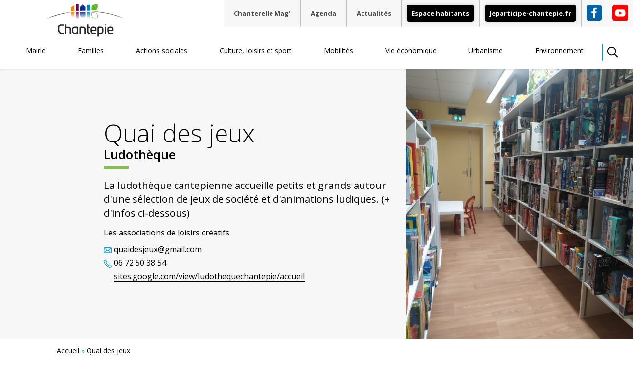

--- FILE ---
content_type: text/html; charset=UTF-8
request_url: https://chantepie.fr/blog/association/quai-jeux/
body_size: 14315
content:
<!DOCTYPE html>
<html lang="fr-FR" class="no-js">
<head>
	<meta charset="UTF-8">
	<meta http-equiv="X-UA-Compatible" content="IE=edge">
	<meta name="viewport" content="width=device-width, initial-scale=1.0, maximum-scale=5.0">
	<meta name="HandheldFriendly" content="True">
	<meta name="MobileOptimized" content="320">

	<title>Quai des jeux ludothèque cantepienne - Ville de Chantepie</title>
<link data-rocket-prefetch href="https://fonts.googleapis.com" rel="dns-prefetch">
<link data-rocket-preload as="style" href="https://fonts.googleapis.com/css2?family=Open+Sans:wght@300;400;600;700&#038;display=swap" rel="preload">
<link href="https://fonts.googleapis.com/css2?family=Open+Sans:wght@300;400;600;700&#038;display=swap" media="print" onload="this.media=&#039;all&#039;" rel="stylesheet">
<noscript data-wpr-hosted-gf-parameters=""><link rel="stylesheet" href="https://fonts.googleapis.com/css2?family=Open+Sans:wght@300;400;600;700&#038;display=swap"></noscript><link rel="preload" data-rocket-preload as="image" href="https://chantepie.fr/wp-content/uploads/2019/06/IMG_20220928_211547-800x950.jpg" imagesrcset="https://chantepie.fr/wp-content/uploads/2019/06/IMG_20220928_211547-600x712.jpg 600w,
					https://chantepie.fr/wp-content/uploads/2019/06/IMG_20220928_211547-800x950.jpg 800w" imagesizes="" fetchpriority="high">

	<link rel="shortcut icon" href="https://chantepie.fr/wp-content/themes/chantepie/images/favicon.ico" type="image/x-icon">
	<link rel="icon" href="https://chantepie.fr/wp-content/themes/chantepie/images/favicon.ico" type="image/x-icon">
	<link rel="apple-touch-icon" sizes="180x180" href="https://chantepie.fr/wp-content/themes/chantepie/images/apple-touch-icon.png">

	<link rel="preconnect" href="https://fonts.googleapis.com">
	<link rel="preconnect" href="https://fonts.gstatic.com" crossorigin>
	
	
	
	<meta name='robots' content='index, follow, max-image-preview:large, max-snippet:-1, max-video-preview:-1' />

	<!-- This site is optimized with the Yoast SEO plugin v26.8 - https://yoast.com/product/yoast-seo-wordpress/ -->
	<meta name="description" content="La ludothèque cantepienne accueille petits et grands autour d&#039;une sélection de jeux de société et d&#039;animations ludiques. Entrée gratuite." />
	<link rel="canonical" href="https://chantepie.fr/blog/association/quai-jeux/" />
	<meta property="og:locale" content="fr_FR" />
	<meta property="og:type" content="article" />
	<meta property="og:title" content="Quai des jeux ludothèque cantepienne - Ville de Chantepie" />
	<meta property="og:description" content="La ludothèque cantepienne accueille petits et grands autour d&#039;une sélection de jeux de société et d&#039;animations ludiques. Entrée gratuite." />
	<meta property="og:url" content="https://chantepie.fr/blog/association/quai-jeux/" />
	<meta property="og:site_name" content="Ville de Chantepie" />
	<meta property="article:modified_time" content="2024-11-13T15:55:45+00:00" />
	<meta name="twitter:card" content="summary_large_image" />
	<meta name="twitter:label1" content="Durée de lecture estimée" />
	<meta name="twitter:data1" content="1 minute" />
	<script type="application/ld+json" class="yoast-schema-graph">{"@context":"https://schema.org","@graph":[{"@type":"WebPage","@id":"https://chantepie.fr/blog/association/quai-jeux/","url":"https://chantepie.fr/blog/association/quai-jeux/","name":"Quai des jeux ludothèque cantepienne - Ville de Chantepie","isPartOf":{"@id":"https://chantepie.fr/#website"},"datePublished":"2019-06-24T10:29:08+00:00","dateModified":"2024-11-13T15:55:45+00:00","description":"La ludothèque cantepienne accueille petits et grands autour d'une sélection de jeux de société et d'animations ludiques. Entrée gratuite.","breadcrumb":{"@id":"https://chantepie.fr/blog/association/quai-jeux/#breadcrumb"},"inLanguage":"fr-FR","potentialAction":[{"@type":"ReadAction","target":["https://chantepie.fr/blog/association/quai-jeux/"]}]},{"@type":"BreadcrumbList","@id":"https://chantepie.fr/blog/association/quai-jeux/#breadcrumb","itemListElement":[{"@type":"ListItem","position":1,"name":"Accueil","item":"https://chantepie.fr/"},{"@type":"ListItem","position":2,"name":"Quai des jeux"}]},{"@type":"WebSite","@id":"https://chantepie.fr/#website","url":"https://chantepie.fr/","name":"Ville de Chantepie","description":"Site de la mairie de Chantepie","potentialAction":[{"@type":"SearchAction","target":{"@type":"EntryPoint","urlTemplate":"https://chantepie.fr/?s={search_term_string}"},"query-input":{"@type":"PropertyValueSpecification","valueRequired":true,"valueName":"search_term_string"}}],"inLanguage":"fr-FR"}]}</script>
	<!-- / Yoast SEO plugin. -->


<link href='https://fonts.gstatic.com' crossorigin rel='preconnect' />
<link rel="alternate" title="oEmbed (JSON)" type="application/json+oembed" href="https://chantepie.fr/wp-json/oembed/1.0/embed?url=https%3A%2F%2Fchantepie.fr%2Fblog%2Fassociation%2Fquai-jeux%2F" />
<link rel="alternate" title="oEmbed (XML)" type="text/xml+oembed" href="https://chantepie.fr/wp-json/oembed/1.0/embed?url=https%3A%2F%2Fchantepie.fr%2Fblog%2Fassociation%2Fquai-jeux%2F&#038;format=xml" />
<style id='wp-img-auto-sizes-contain-inline-css' type='text/css'>
img:is([sizes=auto i],[sizes^="auto," i]){contain-intrinsic-size:3000px 1500px}
/*# sourceURL=wp-img-auto-sizes-contain-inline-css */
</style>
<style id='wp-emoji-styles-inline-css' type='text/css'>

	img.wp-smiley, img.emoji {
		display: inline !important;
		border: none !important;
		box-shadow: none !important;
		height: 1em !important;
		width: 1em !important;
		margin: 0 0.07em !important;
		vertical-align: -0.1em !important;
		background: none !important;
		padding: 0 !important;
	}
/*# sourceURL=wp-emoji-styles-inline-css */
</style>
<style id='wp-block-library-inline-css' type='text/css'>
:root{--wp-block-synced-color:#7a00df;--wp-block-synced-color--rgb:122,0,223;--wp-bound-block-color:var(--wp-block-synced-color);--wp-editor-canvas-background:#ddd;--wp-admin-theme-color:#007cba;--wp-admin-theme-color--rgb:0,124,186;--wp-admin-theme-color-darker-10:#006ba1;--wp-admin-theme-color-darker-10--rgb:0,107,160.5;--wp-admin-theme-color-darker-20:#005a87;--wp-admin-theme-color-darker-20--rgb:0,90,135;--wp-admin-border-width-focus:2px}@media (min-resolution:192dpi){:root{--wp-admin-border-width-focus:1.5px}}.wp-element-button{cursor:pointer}:root .has-very-light-gray-background-color{background-color:#eee}:root .has-very-dark-gray-background-color{background-color:#313131}:root .has-very-light-gray-color{color:#eee}:root .has-very-dark-gray-color{color:#313131}:root .has-vivid-green-cyan-to-vivid-cyan-blue-gradient-background{background:linear-gradient(135deg,#00d084,#0693e3)}:root .has-purple-crush-gradient-background{background:linear-gradient(135deg,#34e2e4,#4721fb 50%,#ab1dfe)}:root .has-hazy-dawn-gradient-background{background:linear-gradient(135deg,#faaca8,#dad0ec)}:root .has-subdued-olive-gradient-background{background:linear-gradient(135deg,#fafae1,#67a671)}:root .has-atomic-cream-gradient-background{background:linear-gradient(135deg,#fdd79a,#004a59)}:root .has-nightshade-gradient-background{background:linear-gradient(135deg,#330968,#31cdcf)}:root .has-midnight-gradient-background{background:linear-gradient(135deg,#020381,#2874fc)}:root{--wp--preset--font-size--normal:16px;--wp--preset--font-size--huge:42px}.has-regular-font-size{font-size:1em}.has-larger-font-size{font-size:2.625em}.has-normal-font-size{font-size:var(--wp--preset--font-size--normal)}.has-huge-font-size{font-size:var(--wp--preset--font-size--huge)}.has-text-align-center{text-align:center}.has-text-align-left{text-align:left}.has-text-align-right{text-align:right}.has-fit-text{white-space:nowrap!important}#end-resizable-editor-section{display:none}.aligncenter{clear:both}.items-justified-left{justify-content:flex-start}.items-justified-center{justify-content:center}.items-justified-right{justify-content:flex-end}.items-justified-space-between{justify-content:space-between}.screen-reader-text{border:0;clip-path:inset(50%);height:1px;margin:-1px;overflow:hidden;padding:0;position:absolute;width:1px;word-wrap:normal!important}.screen-reader-text:focus{background-color:#ddd;clip-path:none;color:#444;display:block;font-size:1em;height:auto;left:5px;line-height:normal;padding:15px 23px 14px;text-decoration:none;top:5px;width:auto;z-index:100000}html :where(.has-border-color){border-style:solid}html :where([style*=border-top-color]){border-top-style:solid}html :where([style*=border-right-color]){border-right-style:solid}html :where([style*=border-bottom-color]){border-bottom-style:solid}html :where([style*=border-left-color]){border-left-style:solid}html :where([style*=border-width]){border-style:solid}html :where([style*=border-top-width]){border-top-style:solid}html :where([style*=border-right-width]){border-right-style:solid}html :where([style*=border-bottom-width]){border-bottom-style:solid}html :where([style*=border-left-width]){border-left-style:solid}html :where(img[class*=wp-image-]){height:auto;max-width:100%}:where(figure){margin:0 0 1em}html :where(.is-position-sticky){--wp-admin--admin-bar--position-offset:var(--wp-admin--admin-bar--height,0px)}@media screen and (max-width:600px){html :where(.is-position-sticky){--wp-admin--admin-bar--position-offset:0px}}

/*# sourceURL=wp-block-library-inline-css */
</style><style id='global-styles-inline-css' type='text/css'>
:root{--wp--preset--aspect-ratio--square: 1;--wp--preset--aspect-ratio--4-3: 4/3;--wp--preset--aspect-ratio--3-4: 3/4;--wp--preset--aspect-ratio--3-2: 3/2;--wp--preset--aspect-ratio--2-3: 2/3;--wp--preset--aspect-ratio--16-9: 16/9;--wp--preset--aspect-ratio--9-16: 9/16;--wp--preset--color--black: #000000;--wp--preset--color--cyan-bluish-gray: #abb8c3;--wp--preset--color--white: #ffffff;--wp--preset--color--pale-pink: #f78da7;--wp--preset--color--vivid-red: #cf2e2e;--wp--preset--color--luminous-vivid-orange: #ff6900;--wp--preset--color--luminous-vivid-amber: #fcb900;--wp--preset--color--light-green-cyan: #7bdcb5;--wp--preset--color--vivid-green-cyan: #00d084;--wp--preset--color--pale-cyan-blue: #8ed1fc;--wp--preset--color--vivid-cyan-blue: #0693e3;--wp--preset--color--vivid-purple: #9b51e0;--wp--preset--gradient--vivid-cyan-blue-to-vivid-purple: linear-gradient(135deg,rgb(6,147,227) 0%,rgb(155,81,224) 100%);--wp--preset--gradient--light-green-cyan-to-vivid-green-cyan: linear-gradient(135deg,rgb(122,220,180) 0%,rgb(0,208,130) 100%);--wp--preset--gradient--luminous-vivid-amber-to-luminous-vivid-orange: linear-gradient(135deg,rgb(252,185,0) 0%,rgb(255,105,0) 100%);--wp--preset--gradient--luminous-vivid-orange-to-vivid-red: linear-gradient(135deg,rgb(255,105,0) 0%,rgb(207,46,46) 100%);--wp--preset--gradient--very-light-gray-to-cyan-bluish-gray: linear-gradient(135deg,rgb(238,238,238) 0%,rgb(169,184,195) 100%);--wp--preset--gradient--cool-to-warm-spectrum: linear-gradient(135deg,rgb(74,234,220) 0%,rgb(151,120,209) 20%,rgb(207,42,186) 40%,rgb(238,44,130) 60%,rgb(251,105,98) 80%,rgb(254,248,76) 100%);--wp--preset--gradient--blush-light-purple: linear-gradient(135deg,rgb(255,206,236) 0%,rgb(152,150,240) 100%);--wp--preset--gradient--blush-bordeaux: linear-gradient(135deg,rgb(254,205,165) 0%,rgb(254,45,45) 50%,rgb(107,0,62) 100%);--wp--preset--gradient--luminous-dusk: linear-gradient(135deg,rgb(255,203,112) 0%,rgb(199,81,192) 50%,rgb(65,88,208) 100%);--wp--preset--gradient--pale-ocean: linear-gradient(135deg,rgb(255,245,203) 0%,rgb(182,227,212) 50%,rgb(51,167,181) 100%);--wp--preset--gradient--electric-grass: linear-gradient(135deg,rgb(202,248,128) 0%,rgb(113,206,126) 100%);--wp--preset--gradient--midnight: linear-gradient(135deg,rgb(2,3,129) 0%,rgb(40,116,252) 100%);--wp--preset--font-size--small: 13px;--wp--preset--font-size--medium: 20px;--wp--preset--font-size--large: 36px;--wp--preset--font-size--x-large: 42px;--wp--preset--spacing--20: 0.44rem;--wp--preset--spacing--30: 0.67rem;--wp--preset--spacing--40: 1rem;--wp--preset--spacing--50: 1.5rem;--wp--preset--spacing--60: 2.25rem;--wp--preset--spacing--70: 3.38rem;--wp--preset--spacing--80: 5.06rem;--wp--preset--shadow--natural: 6px 6px 9px rgba(0, 0, 0, 0.2);--wp--preset--shadow--deep: 12px 12px 50px rgba(0, 0, 0, 0.4);--wp--preset--shadow--sharp: 6px 6px 0px rgba(0, 0, 0, 0.2);--wp--preset--shadow--outlined: 6px 6px 0px -3px rgb(255, 255, 255), 6px 6px rgb(0, 0, 0);--wp--preset--shadow--crisp: 6px 6px 0px rgb(0, 0, 0);}:where(.is-layout-flex){gap: 0.5em;}:where(.is-layout-grid){gap: 0.5em;}body .is-layout-flex{display: flex;}.is-layout-flex{flex-wrap: wrap;align-items: center;}.is-layout-flex > :is(*, div){margin: 0;}body .is-layout-grid{display: grid;}.is-layout-grid > :is(*, div){margin: 0;}:where(.wp-block-columns.is-layout-flex){gap: 2em;}:where(.wp-block-columns.is-layout-grid){gap: 2em;}:where(.wp-block-post-template.is-layout-flex){gap: 1.25em;}:where(.wp-block-post-template.is-layout-grid){gap: 1.25em;}.has-black-color{color: var(--wp--preset--color--black) !important;}.has-cyan-bluish-gray-color{color: var(--wp--preset--color--cyan-bluish-gray) !important;}.has-white-color{color: var(--wp--preset--color--white) !important;}.has-pale-pink-color{color: var(--wp--preset--color--pale-pink) !important;}.has-vivid-red-color{color: var(--wp--preset--color--vivid-red) !important;}.has-luminous-vivid-orange-color{color: var(--wp--preset--color--luminous-vivid-orange) !important;}.has-luminous-vivid-amber-color{color: var(--wp--preset--color--luminous-vivid-amber) !important;}.has-light-green-cyan-color{color: var(--wp--preset--color--light-green-cyan) !important;}.has-vivid-green-cyan-color{color: var(--wp--preset--color--vivid-green-cyan) !important;}.has-pale-cyan-blue-color{color: var(--wp--preset--color--pale-cyan-blue) !important;}.has-vivid-cyan-blue-color{color: var(--wp--preset--color--vivid-cyan-blue) !important;}.has-vivid-purple-color{color: var(--wp--preset--color--vivid-purple) !important;}.has-black-background-color{background-color: var(--wp--preset--color--black) !important;}.has-cyan-bluish-gray-background-color{background-color: var(--wp--preset--color--cyan-bluish-gray) !important;}.has-white-background-color{background-color: var(--wp--preset--color--white) !important;}.has-pale-pink-background-color{background-color: var(--wp--preset--color--pale-pink) !important;}.has-vivid-red-background-color{background-color: var(--wp--preset--color--vivid-red) !important;}.has-luminous-vivid-orange-background-color{background-color: var(--wp--preset--color--luminous-vivid-orange) !important;}.has-luminous-vivid-amber-background-color{background-color: var(--wp--preset--color--luminous-vivid-amber) !important;}.has-light-green-cyan-background-color{background-color: var(--wp--preset--color--light-green-cyan) !important;}.has-vivid-green-cyan-background-color{background-color: var(--wp--preset--color--vivid-green-cyan) !important;}.has-pale-cyan-blue-background-color{background-color: var(--wp--preset--color--pale-cyan-blue) !important;}.has-vivid-cyan-blue-background-color{background-color: var(--wp--preset--color--vivid-cyan-blue) !important;}.has-vivid-purple-background-color{background-color: var(--wp--preset--color--vivid-purple) !important;}.has-black-border-color{border-color: var(--wp--preset--color--black) !important;}.has-cyan-bluish-gray-border-color{border-color: var(--wp--preset--color--cyan-bluish-gray) !important;}.has-white-border-color{border-color: var(--wp--preset--color--white) !important;}.has-pale-pink-border-color{border-color: var(--wp--preset--color--pale-pink) !important;}.has-vivid-red-border-color{border-color: var(--wp--preset--color--vivid-red) !important;}.has-luminous-vivid-orange-border-color{border-color: var(--wp--preset--color--luminous-vivid-orange) !important;}.has-luminous-vivid-amber-border-color{border-color: var(--wp--preset--color--luminous-vivid-amber) !important;}.has-light-green-cyan-border-color{border-color: var(--wp--preset--color--light-green-cyan) !important;}.has-vivid-green-cyan-border-color{border-color: var(--wp--preset--color--vivid-green-cyan) !important;}.has-pale-cyan-blue-border-color{border-color: var(--wp--preset--color--pale-cyan-blue) !important;}.has-vivid-cyan-blue-border-color{border-color: var(--wp--preset--color--vivid-cyan-blue) !important;}.has-vivid-purple-border-color{border-color: var(--wp--preset--color--vivid-purple) !important;}.has-vivid-cyan-blue-to-vivid-purple-gradient-background{background: var(--wp--preset--gradient--vivid-cyan-blue-to-vivid-purple) !important;}.has-light-green-cyan-to-vivid-green-cyan-gradient-background{background: var(--wp--preset--gradient--light-green-cyan-to-vivid-green-cyan) !important;}.has-luminous-vivid-amber-to-luminous-vivid-orange-gradient-background{background: var(--wp--preset--gradient--luminous-vivid-amber-to-luminous-vivid-orange) !important;}.has-luminous-vivid-orange-to-vivid-red-gradient-background{background: var(--wp--preset--gradient--luminous-vivid-orange-to-vivid-red) !important;}.has-very-light-gray-to-cyan-bluish-gray-gradient-background{background: var(--wp--preset--gradient--very-light-gray-to-cyan-bluish-gray) !important;}.has-cool-to-warm-spectrum-gradient-background{background: var(--wp--preset--gradient--cool-to-warm-spectrum) !important;}.has-blush-light-purple-gradient-background{background: var(--wp--preset--gradient--blush-light-purple) !important;}.has-blush-bordeaux-gradient-background{background: var(--wp--preset--gradient--blush-bordeaux) !important;}.has-luminous-dusk-gradient-background{background: var(--wp--preset--gradient--luminous-dusk) !important;}.has-pale-ocean-gradient-background{background: var(--wp--preset--gradient--pale-ocean) !important;}.has-electric-grass-gradient-background{background: var(--wp--preset--gradient--electric-grass) !important;}.has-midnight-gradient-background{background: var(--wp--preset--gradient--midnight) !important;}.has-small-font-size{font-size: var(--wp--preset--font-size--small) !important;}.has-medium-font-size{font-size: var(--wp--preset--font-size--medium) !important;}.has-large-font-size{font-size: var(--wp--preset--font-size--large) !important;}.has-x-large-font-size{font-size: var(--wp--preset--font-size--x-large) !important;}
/*# sourceURL=global-styles-inline-css */
</style>

<style id='classic-theme-styles-inline-css' type='text/css'>
/*! This file is auto-generated */
.wp-block-button__link{color:#fff;background-color:#32373c;border-radius:9999px;box-shadow:none;text-decoration:none;padding:calc(.667em + 2px) calc(1.333em + 2px);font-size:1.125em}.wp-block-file__button{background:#32373c;color:#fff;text-decoration:none}
/*# sourceURL=/wp-includes/css/classic-themes.min.css */
</style>
<link rel='stylesheet' id='wpmf-gallery-popup-style-css' href='https://chantepie.fr/wp-content/plugins/wp-media-folder/assets/css/display-gallery/magnific-popup.css?ver=0.9.9' type='text/css' media='all' />
<link rel='stylesheet' id='pdfp-public-css' href='https://chantepie.fr/wp-content/plugins/pdf-poster/build/public.css?ver=1770036124' type='text/css' media='all' />
<link rel='stylesheet' id='main-css' href='https://chantepie.fr/wp-content/themes/chantepie/css/main.css?ver=1739883686' type='text/css' media='all' />
<link rel='stylesheet' id='lib-css' href='https://chantepie.fr/wp-content/themes/chantepie/css/lib.css?ver=1739883685' type='text/css' media='all' />
<style id='rocket-lazyload-inline-css' type='text/css'>
.rll-youtube-player{position:relative;padding-bottom:56.23%;height:0;overflow:hidden;max-width:100%;}.rll-youtube-player:focus-within{outline: 2px solid currentColor;outline-offset: 5px;}.rll-youtube-player iframe{position:absolute;top:0;left:0;width:100%;height:100%;z-index:100;background:0 0}.rll-youtube-player img{bottom:0;display:block;left:0;margin:auto;max-width:100%;width:100%;position:absolute;right:0;top:0;border:none;height:auto;-webkit-transition:.4s all;-moz-transition:.4s all;transition:.4s all}.rll-youtube-player img:hover{-webkit-filter:brightness(75%)}.rll-youtube-player .play{height:100%;width:100%;left:0;top:0;position:absolute;background:url(https://chantepie.fr/wp-content/plugins/wp-rocket/assets/img/youtube.png) no-repeat center;background-color: transparent !important;cursor:pointer;border:none;}
/*# sourceURL=rocket-lazyload-inline-css */
</style>
<script type="text/javascript" src="https://chantepie.fr/wp-includes/js/jquery/jquery.min.js?ver=3.7.1" id="jquery-core-js"></script>
<script type="text/javascript" src="https://chantepie.fr/wp-includes/js/jquery/jquery-migrate.min.js?ver=3.4.1" id="jquery-migrate-js"></script>
<link rel="https://api.w.org/" href="https://chantepie.fr/wp-json/" /><link rel="alternate" title="JSON" type="application/json" href="https://chantepie.fr/wp-json/wp/v2/association/1889" /><link rel="EditURI" type="application/rsd+xml" title="RSD" href="https://chantepie.fr/xmlrpc.php?rsd" />
<meta name="generator" content="WordPress 6.9" />
<link rel='shortlink' href='https://chantepie.fr/?p=1889' />
        <style>
                    </style>
<noscript><style id="rocket-lazyload-nojs-css">.rll-youtube-player, [data-lazy-src]{display:none !important;}</style></noscript>	
<style id="rocket-lazyrender-inline-css">[data-wpr-lazyrender] {content-visibility: auto;}</style><meta name="generator" content="WP Rocket 3.20.3" data-wpr-features="wpr_lazyload_images wpr_lazyload_iframes wpr_preconnect_external_domains wpr_automatic_lazy_rendering wpr_oci wpr_desktop" /></head>

<body class="wp-singular association-template-default single single-association postid-1889 wp-theme-chantepie" itemscope="itemscope" itemtype="http://schema.org/WebPage">

<header  class="menu-mobile js-header-mobile">
	<div  class="menu-mobile__logo">
				 
			<a class="neutral" href="https://chantepie.fr" title="Retour à la page d'accueil">
					<img src="https://chantepie.fr/wp-content/themes/chantepie/images/logo.svg" alt="Logo Chantepie">
		 
			</a>
			</div>
	<div  class="menu-mobile__inner">
				<nav class="header-nav-secondary">
			<ul class="header-nav-secondary__list">
				<li id="menu-item-577" class="menu-item menu-item-type-post_type menu-item-object-page menu-item-577"><a href="https://chantepie.fr/magazine-chanterelle-mag/">Chanterelle Mag’</a></li>
<li id="menu-item-578" class="menu-item menu-item-type-post_type menu-item-object-page menu-item-578"><a href="https://chantepie.fr/agenda/">Agenda</a></li>
<li id="menu-item-579" class="menu-item menu-item-type-post_type menu-item-object-page current_page_parent menu-item-579"><a href="https://chantepie.fr/actualites/">Actualités</a></li>
			</ul>
		</nav>

				<div  class="menu-mobile__search">
            
            
<form autocomplete="off" action="https://chantepie.fr" class="search main-search">
    <div class="autocomplete">
        <input
            class="search__input"
            type="search"
            name="s"
            value=""
            placeholder="Faites votre recherche">
    </div>
    <input
        class="search__submit"
        type="image"
        src="https://chantepie.fr/wp-content/themes/chantepie/images/picto-search.svg"
        alt="Rechercher">
</form>            
		</div>

							<div  class="menu-mobile__top__link">
				<a href="https://jeparticipe-chantepie.fr/" target="_blank" class="btn">
					Jeparticipe-chantepie.fr				</a>
			</div>
		
				<nav class="header-nav">
			<ul class="header-nav__list js-header-mobile-main">
				<li id="menu-item-580" class="menu-item menu-item-type-custom menu-item-object-custom menu-item-has-children menu-item-580"><span class="js-toggle-menu">Mairie</span>
<ul class="sub-menu">
	<li id="menu-item-313" class="menu-item menu-item-type-post_type menu-item-object-page menu-item-313"><a href="https://chantepie.fr/mairie/decouvrir-chantepie/">Découvrir Chantepie</a></li>
	<li id="menu-item-314" class="menu-item menu-item-type-post_type menu-item-object-page menu-item-314"><a href="https://chantepie.fr/mairie/mairie-chantepie/">La Mairie</a></li>
	<li id="menu-item-315" class="menu-item menu-item-type-post_type menu-item-object-page menu-item-315"><a href="https://chantepie.fr/mairie/elus-conseils-municipaux/">Les élus et les conseils municipaux</a></li>
	<li id="menu-item-4711" class="menu-item menu-item-type-post_type menu-item-object-page menu-item-4711"><a href="https://chantepie.fr/mairie/les-comites-consultatifs/">Les Comités consultatifs</a></li>
	<li id="menu-item-316" class="menu-item menu-item-type-post_type menu-item-object-page menu-item-316"><a href="https://chantepie.fr/mairie/services-municipaux/">Les services municipaux</a></li>
	<li id="menu-item-317" class="menu-item menu-item-type-post_type menu-item-object-page menu-item-317"><a href="https://chantepie.fr/mairie/infrastructures-municipales/">Les infrastructures municipales</a></li>
	<li id="menu-item-318" class="menu-item menu-item-type-post_type menu-item-object-page menu-item-318"><a href="https://chantepie.fr/mairie/demarches-ligne/">Vos démarches en ligne</a></li>
	<li id="menu-item-319" class="menu-item menu-item-type-post_type menu-item-object-page menu-item-319"><a href="https://chantepie.fr/mairie/budget-municipal/">Budget municipal</a></li>
	<li id="menu-item-4888" class="menu-item menu-item-type-post_type menu-item-object-page menu-item-4888"><a href="https://chantepie.fr/mairie/concertation-habitants/">Concertation des habitants</a></li>
	<li id="menu-item-320" class="menu-item menu-item-type-post_type menu-item-object-page menu-item-320"><a href="https://chantepie.fr/mairie/fiscalite/">Fiscalité</a></li>
	<li id="menu-item-321" class="menu-item menu-item-type-post_type menu-item-object-page menu-item-321"><a href="https://chantepie.fr/mairie/avis-marches-publics/">Avis de marchés publics</a></li>
	<li id="menu-item-323" class="menu-item menu-item-type-post_type menu-item-object-page menu-item-323"><a href="https://chantepie.fr/mairie/mairie-chantepie-recrute/">La Mairie de Chantepie recrute</a></li>
	<li id="menu-item-324" class="menu-item menu-item-type-post_type menu-item-object-page menu-item-324"><a href="https://chantepie.fr/mairie/chantepie-rennes-metropole/">Chantepie, commune de Rennes Métropole</a></li>
	<li id="menu-item-325" class="menu-item menu-item-type-post_type menu-item-object-page menu-item-325"><a href="https://chantepie.fr/mairie/etablissement-public-bassin-vilaine/">Établissement public territorial du Bassin Vilaine</a></li>
	<li id="menu-item-4503" class="menu-item menu-item-type-post_type menu-item-object-page menu-item-4503"><a href="https://chantepie.fr/mairie/chantepie-dhier-a-aujourdhui/">Chantepie d’hier à aujourd’hui</a></li>
	<li id="menu-item-8508" class="menu-item menu-item-type-post_type menu-item-object-page menu-item-8508"><a href="https://chantepie.fr/mairie/actes-reglementaires-deliberations/">Conseil municipal – délibérations</a></li>
	<li id="menu-item-11884" class="menu-item menu-item-type-post_type menu-item-object-page menu-item-11884"><a href="https://chantepie.fr/mairie/arretes-municipaux/">Arrêtés municipaux</a></li>
	<li id="menu-item-10634" class="menu-item menu-item-type-post_type menu-item-object-page menu-item-10634"><a href="https://chantepie.fr/mairie/passeport-et-carte-nationale-didentite/">Passeport et carte nationale d’identité</a></li>
</ul>
</li>
<li id="menu-item-581" class="menu-item menu-item-type-custom menu-item-object-custom menu-item-has-children menu-item-581"><span class="js-toggle-menu">Familles</span>
<ul class="sub-menu">
	<li id="menu-item-326" class="menu-item menu-item-type-post_type menu-item-object-page menu-item-326"><a href="https://chantepie.fr/familles/petite-enfance/">Petite enfance</a></li>
	<li id="menu-item-327" class="menu-item menu-item-type-post_type menu-item-object-page menu-item-327"><a href="https://chantepie.fr/familles/ecoles-vie-scolaire/">Écoles et vie scolaire</a></li>
	<li id="menu-item-328" class="menu-item menu-item-type-post_type menu-item-object-page menu-item-328"><a href="https://chantepie.fr/familles/alsh/">Accueil de loisirs</a></li>
	<li id="menu-item-329" class="menu-item menu-item-type-post_type menu-item-object-page menu-item-329"><a href="https://chantepie.fr/familles/jeunesse/">Jeunesse</a></li>
	<li id="menu-item-330" class="menu-item menu-item-type-post_type menu-item-object-page menu-item-330"><a href="https://chantepie.fr/familles/etre-parent-chantepie/">Être parent à Chantepie</a></li>
	<li id="menu-item-4602" class="menu-item menu-item-type-post_type menu-item-object-page menu-item-4602"><a href="https://chantepie.fr/familles/guide-du-service-education-animation/">Guide du service Éducation animation</a></li>
	<li id="menu-item-2909" class="menu-item menu-item-type-post_type menu-item-object-page menu-item-2909"><a href="https://chantepie.fr/familles/pedt-projet-educatif-de-territoire/">PEDT – Projet éducatif de territoire</a></li>
	<li id="menu-item-331" class="menu-item menu-item-type-post_type menu-item-object-page menu-item-331"><a href="https://chantepie.fr/familles/contacts-numeros-utiles/">Contacts et numéros utiles</a></li>
</ul>
</li>
<li id="menu-item-582" class="menu-item menu-item-type-custom menu-item-object-custom menu-item-has-children menu-item-582"><span class="js-toggle-menu">Actions sociales</span>
<ul class="sub-menu">
	<li id="menu-item-332" class="menu-item menu-item-type-post_type menu-item-object-page menu-item-332"><a href="https://chantepie.fr/actions-sociales/ccas-centre-communal-action-sociale/">Le CCAS – Centre communal d’action sociale</a></li>
	<li id="menu-item-333" class="menu-item menu-item-type-post_type menu-item-object-page menu-item-333"><a href="https://chantepie.fr/actions-sociales/personnes-agees/">Personnes âgées</a></li>
	<li id="menu-item-337" class="menu-item menu-item-type-post_type menu-item-object-page menu-item-337"><a href="https://chantepie.fr/actions-sociales/pole-geriatrique-chenes/">Pôle gériatrique des Chênes</a></li>
	<li id="menu-item-334" class="menu-item menu-item-type-post_type menu-item-object-page menu-item-334"><a href="https://chantepie.fr/actions-sociales/institut-medico-educatif-ime-hallouvry/">Institut médico-éducatif IME Hallouvry</a></li>
	<li id="menu-item-335" class="menu-item menu-item-type-post_type menu-item-object-page menu-item-335"><a href="https://chantepie.fr/actions-sociales/centre-de-lenfance-henri-freville/">Centre de l’enfance Henri Fréville</a></li>
	<li id="menu-item-336" class="menu-item menu-item-type-post_type menu-item-object-page menu-item-336"><a href="https://chantepie.fr/actions-sociales/accessibilite-handicap/">Accessibilité et handicap</a></li>
	<li id="menu-item-8184" class="menu-item menu-item-type-post_type menu-item-object-page menu-item-8184"><a href="https://chantepie.fr/actions-sociales/les-ateliers-partages/">Les ateliers Part’âges</a></li>
	<li id="menu-item-10882" class="menu-item menu-item-type-post_type menu-item-object-page menu-item-10882"><a href="https://chantepie.fr/actions-sociales/plan-canicule/">Plan canicule</a></li>
</ul>
</li>
<li id="menu-item-583" class="menu-item menu-item-type-custom menu-item-object-custom menu-item-has-children menu-item-583"><span class="js-toggle-menu">Culture, loisirs et sport</span>
<ul class="sub-menu">
	<li id="menu-item-8800" class="menu-item menu-item-type-post_type menu-item-object-page menu-item-8800"><a href="https://chantepie.fr/culture-loisirs-et-sport/terre-de-jeux-2024-2/">Terre de jeux 2024</a></li>
	<li id="menu-item-6341" class="menu-item menu-item-type-post_type menu-item-object-page menu-item-6341"><a href="https://chantepie.fr/culture-loisirs-et-sport/saison-spectacle-vivant/">Saison spectacle vivant</a></li>
	<li id="menu-item-6343" class="menu-item menu-item-type-post_type menu-item-object-page menu-item-6343"><a href="https://chantepie.fr/culture-loisirs-et-sport/mediatheque-cantepienne/">Médiathèque cantepienne – L’Esperluette</a></li>
	<li id="menu-item-6342" class="menu-item menu-item-type-post_type menu-item-object-page menu-item-6342"><a href="https://chantepie.fr/culture-loisirs-et-sport/ecole-musique-danse-suet/">École de musique et de danse du Suet</a></li>
	<li id="menu-item-339" class="menu-item menu-item-type-post_type menu-item-object-page menu-item-339"><a href="https://chantepie.fr/culture-loisirs-et-sport/vie-associative/">Vie associative</a></li>
	<li id="menu-item-340" class="menu-item menu-item-type-post_type menu-item-object-page menu-item-340"><a href="https://chantepie.fr/culture-loisirs-et-sport/faire-sport-chantepie/">Faire du sport à Chantepie</a></li>
	<li id="menu-item-341" class="menu-item menu-item-type-post_type menu-item-object-page menu-item-341"><a href="https://chantepie.fr/culture-loisirs-et-sport/balades-chantepie/">Se balader à Chantepie</a></li>
</ul>
</li>
<li id="menu-item-8829" class="menu-item menu-item-type-custom menu-item-object-custom menu-item-has-children menu-item-8829"><span class="js-toggle-menu">Mobilités</span>
<ul class="sub-menu">
	<li id="menu-item-8849" class="menu-item menu-item-type-post_type menu-item-object-page menu-item-8849"><a href="https://chantepie.fr/mobilites/">Mobilités</a></li>
	<li id="menu-item-8831" class="menu-item menu-item-type-post_type menu-item-object-page menu-item-8831"><a href="https://chantepie.fr/mobilites/deplacer-depuis-chantepie-2/">Nouveau plan de circulation de déplacements urbain (PCD)</a></li>
	<li id="menu-item-8832" class="menu-item menu-item-type-post_type menu-item-object-page menu-item-8832"><a href="https://chantepie.fr/mobilites/les-deplacements-scolaires/">Les déplacements scolaires</a></li>
	<li id="menu-item-8833" class="menu-item menu-item-type-post_type menu-item-object-page menu-item-8833"><a href="https://chantepie.fr/mobilites/deplacements-eco-responsables/">Déplacements éco-responsables</a></li>
	<li id="menu-item-8835" class="menu-item menu-item-type-post_type menu-item-object-page menu-item-8835"><a href="https://chantepie.fr/mobilites/deplacer-depuis-chantepie/">Se déplacer depuis Chantepie</a></li>
	<li id="menu-item-8836" class="menu-item menu-item-type-post_type menu-item-object-page menu-item-8836"><a href="https://chantepie.fr/mobilites/deplacer-handistar/">Se déplacer avec HandiStar</a></li>
	<li id="menu-item-8837" class="menu-item menu-item-type-post_type menu-item-object-page menu-item-8837"><a href="https://chantepie.fr/mobilites/deplacer-voiture/">Se déplacer en voiture</a></li>
	<li id="menu-item-8834" class="menu-item menu-item-type-post_type menu-item-object-page menu-item-8834"><a href="https://chantepie.fr/mobilites/deplacer-bus/">Se déplacer en bus</a></li>
</ul>
</li>
<li id="menu-item-585" class="menu-item menu-item-type-custom menu-item-object-custom menu-item-has-children menu-item-585"><span class="js-toggle-menu">Vie économique</span>
<ul class="sub-menu">
	<li id="menu-item-349" class="menu-item menu-item-type-post_type menu-item-object-page menu-item-349"><a href="https://chantepie.fr/vie-economique/travailler-chantepie/">Travailler à Chantepie</a></li>
	<li id="menu-item-350" class="menu-item menu-item-type-post_type menu-item-object-page menu-item-350"><a href="https://chantepie.fr/vie-economique/zones-dactivites/">Zones d’activités</a></li>
	<li id="menu-item-351" class="menu-item menu-item-type-post_type menu-item-object-page menu-item-351"><a href="https://chantepie.fr/vie-economique/entreprises-commerces/">Entreprises et commerces</a></li>
	<li id="menu-item-8830" class="menu-item menu-item-type-post_type menu-item-object-page menu-item-has-children menu-item-8830"><a href="https://chantepie.fr/vie-economique/vie-quotidienne/">Vie quotidienne</a>
	<ul class="sub-menu">
		<li id="menu-item-1185" class="menu-item menu-item-type-post_type menu-item-object-page menu-item-1185"><a href="https://chantepie.fr/vie-economique/vie-quotidienne/logement/">Logement</a></li>
		<li id="menu-item-343" class="menu-item menu-item-type-post_type menu-item-object-page menu-item-343"><a href="https://chantepie.fr/vie-economique/vie-quotidienne/sante/">Santé</a></li>
		<li id="menu-item-344" class="menu-item menu-item-type-post_type menu-item-object-page menu-item-344"><a href="https://chantepie.fr/vie-economique/vie-quotidienne/securite-prevention/">Sécurité et prévention</a></li>
		<li id="menu-item-5945" class="menu-item menu-item-type-post_type menu-item-object-page menu-item-5945"><a href="https://chantepie.fr/vie-economique/les-commerces-cantepiens/">Les commerces cantepiens</a></li>
		<li id="menu-item-345" class="menu-item menu-item-type-post_type menu-item-object-page menu-item-345"><a href="https://chantepie.fr/vie-economique/vie-quotidienne/marche-chantepie/">Marché de Chantepie</a></li>
		<li id="menu-item-346" class="menu-item menu-item-type-post_type menu-item-object-page menu-item-346"><a href="https://chantepie.fr/vie-economique/vie-quotidienne/cimetiere/">Cimetière</a></li>
		<li id="menu-item-347" class="menu-item menu-item-type-post_type menu-item-object-page menu-item-347"><a href="https://chantepie.fr/vie-economique/vie-quotidienne/culte/">Culte</a></li>
		<li id="menu-item-348" class="menu-item menu-item-type-post_type menu-item-object-page menu-item-348"><a href="https://chantepie.fr/vie-economique/reseau-cable-tv/">Réseau cablé TV</a></li>
		<li id="menu-item-3954" class="menu-item menu-item-type-post_type menu-item-object-page menu-item-3954"><a href="https://chantepie.fr/vie-economique/vie-quotidienne/bon-voisinage/">Bon voisinage</a></li>
	</ul>
</li>
</ul>
</li>
<li id="menu-item-586" class="menu-item menu-item-type-custom menu-item-object-custom menu-item-has-children menu-item-586"><span class="js-toggle-menu">Urbanisme</span>
<ul class="sub-menu">
	<li id="menu-item-353" class="menu-item menu-item-type-post_type menu-item-object-page menu-item-353"><a href="https://chantepie.fr/urbanisme/lurbanisme-chantepie/">L’urbanisme à Chantepie</a></li>
	<li id="menu-item-11929" class="menu-item menu-item-type-post_type menu-item-object-page menu-item-11929"><a href="https://chantepie.fr/urbanisme/rlpi-reglement-publicite/">RLPi – règlement publicité</a></li>
	<li id="menu-item-354" class="menu-item menu-item-type-post_type menu-item-object-page menu-item-354"><a href="https://chantepie.fr/urbanisme/projets-cours/">Projets en cours</a></li>
	<li id="menu-item-355" class="menu-item menu-item-type-post_type menu-item-object-page menu-item-355"><a href="https://chantepie.fr/urbanisme/plan-urbanisme-chantepie/">Plans d’urbanisme de Chantepie</a></li>
	<li id="menu-item-2542" class="menu-item menu-item-type-post_type menu-item-object-page menu-item-2542"><a href="https://chantepie.fr/urbanisme/reglement-voirie-metropolitain/">Règlement de voirie métropolitain</a></li>
	<li id="menu-item-356" class="menu-item menu-item-type-post_type menu-item-object-page menu-item-356"><a href="https://chantepie.fr/urbanisme/guichet-numerique/">Signalements espace public</a></li>
	<li id="menu-item-7370" class="menu-item menu-item-type-post_type menu-item-object-page menu-item-7370"><a href="https://chantepie.fr/urbanisme/demande-autorisations-urbanisme/">Demande d’autorisations en ligne</a></li>
	<li id="menu-item-5855" class="menu-item menu-item-type-post_type menu-item-object-page menu-item-5855"><a href="https://chantepie.fr/urbanisme/carte-cadastre-chantepie/">Carte interactive du cadastre</a></li>
	<li id="menu-item-358" class="menu-item menu-item-type-post_type menu-item-object-page menu-item-358"><a href="https://chantepie.fr/urbanisme/concertation-denquetes-publiques/">Concertation – enquêtes publiques</a></li>
	<li id="menu-item-359" class="menu-item menu-item-type-post_type menu-item-object-page menu-item-359"><a href="https://chantepie.fr/urbanisme/architecte-urbaniste-conseil/">Un accompagnement pour vos projets</a></li>
	<li id="menu-item-2435" class="menu-item menu-item-type-post_type menu-item-object-page menu-item-2435"><a href="https://chantepie.fr/urbanisme/mises-disposition/">Mises à disposition</a></li>
</ul>
</li>
<li id="menu-item-587" class="menu-item menu-item-type-custom menu-item-object-custom menu-item-has-children menu-item-587"><span class="js-toggle-menu">Environnement</span>
<ul class="sub-menu">
	<li id="menu-item-360" class="menu-item menu-item-type-post_type menu-item-object-page menu-item-360"><a href="https://chantepie.fr/environnement/collecte-dechets/">Gestion des déchets</a></li>
	<li id="menu-item-361" class="menu-item menu-item-type-post_type menu-item-object-page menu-item-361"><a href="https://chantepie.fr/environnement/actions-proprete-commune/">Nos actions pour la propreté de la commune</a></li>
	<li id="menu-item-362" class="menu-item menu-item-type-post_type menu-item-object-page menu-item-362"><a href="https://chantepie.fr/environnement/parcs-jardins/">Nos parcs et jardins</a></li>
	<li id="menu-item-363" class="menu-item menu-item-type-post_type menu-item-object-page menu-item-363"><a href="https://chantepie.fr/environnement/chantepie-ville-fleurie/">Chantepie, ville fleurie</a></li>
	<li id="menu-item-364" class="menu-item menu-item-type-post_type menu-item-object-page menu-item-364"><a href="https://chantepie.fr/environnement/economie-denergie/">Économie d’énergie</a></li>
	<li id="menu-item-365" class="menu-item menu-item-type-post_type menu-item-object-page menu-item-365"><a href="https://chantepie.fr/environnement/eau/">Eau</a></li>
	<li id="menu-item-11415" class="menu-item menu-item-type-post_type menu-item-object-page menu-item-11415"><a href="https://chantepie.fr/environnement/reduire-ses-dechets/">Réduire ses déchets au jardin</a></li>
	<li id="menu-item-2430" class="menu-item menu-item-type-post_type menu-item-object-page menu-item-2430"><a href="https://chantepie.fr/environnement/concertation-denquetes-publiques/">Concertation d’enquêtes publiques</a></li>
	<li id="menu-item-15559" class="menu-item menu-item-type-post_type menu-item-object-page menu-item-15559"><a href="https://chantepie.fr/environnement/animaux-sauvages/">Animaux sauvages</a></li>
	<li id="menu-item-10759" class="menu-item menu-item-type-post_type menu-item-object-page menu-item-10759"><a href="https://chantepie.fr/environnement/gestion-des-accotements-routiers/">Gestion des accotements routiers</a></li>
</ul>
</li>
			</ul>
		</nav>
	</div>

	<div  class="menu-mobile__bottom">
				<div  class="menu-mobile__bottom__link">
							<a href="https://www.espace-citoyens.net/espacehabitantschantepie/espace-citoyens/Home/AccueilPublic" target="_blank" class="btn">
					Espace habitants				</a>
					</div>

		<div  class="menu-mobile__bottom__line">
		    
		</div>

				<div  class="menu-mobile__bottom__toggle closed">
			<div class="menu-mobile__bottom__btn js-toggle-header-mobile">
				<span></span>
				<span></span>
				<span></span>
			</div>
			<p class="menu-mobile__bottom__label opened">Fermer</p>
			<p class="menu-mobile__bottom__label closed">Menu</p>
		</div>
	</div>
</header>
<header  class="menu-laptop">

		<div  class="menu-laptop__line1">
		
				<div  class="menu-laptop__line1__left">
			<div class="menu-laptop__logo">
				 
					<a class="neutral" href="https://chantepie.fr" title="Retour à la page d'accueil">
									<img
						src="https://chantepie.fr/wp-content/themes/chantepie/images/logo.svg"
						alt="Logo Chantepie"
						width="156"
						height="66">
				 
					</a>
							</div>
		</div>
		
		<div  class="menu-laptop__line1__right">
						<nav class="header-nav-secondary">
				<ul class="header-nav-secondary__list">
					<li class="menu-item menu-item-type-post_type menu-item-object-page menu-item-577"><a href="https://chantepie.fr/magazine-chanterelle-mag/">Chanterelle Mag’</a></li>
<li class="menu-item menu-item-type-post_type menu-item-object-page menu-item-578"><a href="https://chantepie.fr/agenda/">Agenda</a></li>
<li class="menu-item menu-item-type-post_type menu-item-object-page current_page_parent menu-item-579"><a href="https://chantepie.fr/actualites/">Actualités</a></li>
										<li class="menu-laptop__link">
													<a href="https://www.espace-citoyens.net/espacehabitantschantepie/espace-citoyens/Home/AccueilPublic" target="_blank" class="btn">
								Espace habitants							</a>
											</li>

																<li class="menu-laptop__link">
							<a href="https://jeparticipe-chantepie.fr/" target="_blank" class="btn">
								Jeparticipe-chantepie.fr							</a>
						</li>
					
															<li class="menu-laptop__social-media__item">
												<a href="https://www.facebook.com/pages/Ville-de-Chantepie/1424475627817762" class="neutral" target="_blank">
							<img src="https://chantepie.fr/wp-content/themes/chantepie/images/picto-facebook-color.svg" alt="Logo Facebook">
						</a>
					</li>
					<li class="menu-laptop__social-media__item">
												<a href="https://www.youtube.com/channel/UCnY5W2u2bVL-OT8Em2nHgZQ" class=" neutral" target="_blank">
							<img src="https://chantepie.fr/wp-content/themes/chantepie/images/picto-youtube.svg" alt="Logo Youtube">
						</a>
					</li>
				</ul>
			</nav>
		</div>
	</div>

	
		<div  class="menu-laptop__line2">		

				<nav class="header-nav">
			<ul class="header-nav__list">
				<li class="menu-item menu-item-type-custom menu-item-object-custom menu-item-has-children menu-item-580"><span class="js-toggle-menu">Mairie</span>
<ul class="sub-menu">
	<li class="menu-item menu-item-type-post_type menu-item-object-page menu-item-313"><a href="https://chantepie.fr/mairie/decouvrir-chantepie/">Découvrir Chantepie</a></li>
	<li class="menu-item menu-item-type-post_type menu-item-object-page menu-item-314"><a href="https://chantepie.fr/mairie/mairie-chantepie/">La Mairie</a></li>
	<li class="menu-item menu-item-type-post_type menu-item-object-page menu-item-315"><a href="https://chantepie.fr/mairie/elus-conseils-municipaux/">Les élus et les conseils municipaux</a></li>
	<li class="menu-item menu-item-type-post_type menu-item-object-page menu-item-4711"><a href="https://chantepie.fr/mairie/les-comites-consultatifs/">Les Comités consultatifs</a></li>
	<li class="menu-item menu-item-type-post_type menu-item-object-page menu-item-316"><a href="https://chantepie.fr/mairie/services-municipaux/">Les services municipaux</a></li>
	<li class="menu-item menu-item-type-post_type menu-item-object-page menu-item-317"><a href="https://chantepie.fr/mairie/infrastructures-municipales/">Les infrastructures municipales</a></li>
	<li class="menu-item menu-item-type-post_type menu-item-object-page menu-item-318"><a href="https://chantepie.fr/mairie/demarches-ligne/">Vos démarches en ligne</a></li>
	<li class="menu-item menu-item-type-post_type menu-item-object-page menu-item-319"><a href="https://chantepie.fr/mairie/budget-municipal/">Budget municipal</a></li>
	<li class="menu-item menu-item-type-post_type menu-item-object-page menu-item-4888"><a href="https://chantepie.fr/mairie/concertation-habitants/">Concertation des habitants</a></li>
	<li class="menu-item menu-item-type-post_type menu-item-object-page menu-item-320"><a href="https://chantepie.fr/mairie/fiscalite/">Fiscalité</a></li>
	<li class="menu-item menu-item-type-post_type menu-item-object-page menu-item-321"><a href="https://chantepie.fr/mairie/avis-marches-publics/">Avis de marchés publics</a></li>
	<li class="menu-item menu-item-type-post_type menu-item-object-page menu-item-323"><a href="https://chantepie.fr/mairie/mairie-chantepie-recrute/">La Mairie de Chantepie recrute</a></li>
	<li class="menu-item menu-item-type-post_type menu-item-object-page menu-item-324"><a href="https://chantepie.fr/mairie/chantepie-rennes-metropole/">Chantepie, commune de Rennes Métropole</a></li>
	<li class="menu-item menu-item-type-post_type menu-item-object-page menu-item-325"><a href="https://chantepie.fr/mairie/etablissement-public-bassin-vilaine/">Établissement public territorial du Bassin Vilaine</a></li>
	<li class="menu-item menu-item-type-post_type menu-item-object-page menu-item-4503"><a href="https://chantepie.fr/mairie/chantepie-dhier-a-aujourdhui/">Chantepie d’hier à aujourd’hui</a></li>
	<li class="menu-item menu-item-type-post_type menu-item-object-page menu-item-8508"><a href="https://chantepie.fr/mairie/actes-reglementaires-deliberations/">Conseil municipal – délibérations</a></li>
	<li class="menu-item menu-item-type-post_type menu-item-object-page menu-item-11884"><a href="https://chantepie.fr/mairie/arretes-municipaux/">Arrêtés municipaux</a></li>
	<li class="menu-item menu-item-type-post_type menu-item-object-page menu-item-10634"><a href="https://chantepie.fr/mairie/passeport-et-carte-nationale-didentite/">Passeport et carte nationale d’identité</a></li>
</ul>
</li>
<li class="menu-item menu-item-type-custom menu-item-object-custom menu-item-has-children menu-item-581"><span class="js-toggle-menu">Familles</span>
<ul class="sub-menu">
	<li class="menu-item menu-item-type-post_type menu-item-object-page menu-item-326"><a href="https://chantepie.fr/familles/petite-enfance/">Petite enfance</a></li>
	<li class="menu-item menu-item-type-post_type menu-item-object-page menu-item-327"><a href="https://chantepie.fr/familles/ecoles-vie-scolaire/">Écoles et vie scolaire</a></li>
	<li class="menu-item menu-item-type-post_type menu-item-object-page menu-item-328"><a href="https://chantepie.fr/familles/alsh/">Accueil de loisirs</a></li>
	<li class="menu-item menu-item-type-post_type menu-item-object-page menu-item-329"><a href="https://chantepie.fr/familles/jeunesse/">Jeunesse</a></li>
	<li class="menu-item menu-item-type-post_type menu-item-object-page menu-item-330"><a href="https://chantepie.fr/familles/etre-parent-chantepie/">Être parent à Chantepie</a></li>
	<li class="menu-item menu-item-type-post_type menu-item-object-page menu-item-4602"><a href="https://chantepie.fr/familles/guide-du-service-education-animation/">Guide du service Éducation animation</a></li>
	<li class="menu-item menu-item-type-post_type menu-item-object-page menu-item-2909"><a href="https://chantepie.fr/familles/pedt-projet-educatif-de-territoire/">PEDT – Projet éducatif de territoire</a></li>
	<li class="menu-item menu-item-type-post_type menu-item-object-page menu-item-331"><a href="https://chantepie.fr/familles/contacts-numeros-utiles/">Contacts et numéros utiles</a></li>
</ul>
</li>
<li class="menu-item menu-item-type-custom menu-item-object-custom menu-item-has-children menu-item-582"><span class="js-toggle-menu">Actions sociales</span>
<ul class="sub-menu">
	<li class="menu-item menu-item-type-post_type menu-item-object-page menu-item-332"><a href="https://chantepie.fr/actions-sociales/ccas-centre-communal-action-sociale/">Le CCAS – Centre communal d’action sociale</a></li>
	<li class="menu-item menu-item-type-post_type menu-item-object-page menu-item-333"><a href="https://chantepie.fr/actions-sociales/personnes-agees/">Personnes âgées</a></li>
	<li class="menu-item menu-item-type-post_type menu-item-object-page menu-item-337"><a href="https://chantepie.fr/actions-sociales/pole-geriatrique-chenes/">Pôle gériatrique des Chênes</a></li>
	<li class="menu-item menu-item-type-post_type menu-item-object-page menu-item-334"><a href="https://chantepie.fr/actions-sociales/institut-medico-educatif-ime-hallouvry/">Institut médico-éducatif IME Hallouvry</a></li>
	<li class="menu-item menu-item-type-post_type menu-item-object-page menu-item-335"><a href="https://chantepie.fr/actions-sociales/centre-de-lenfance-henri-freville/">Centre de l’enfance Henri Fréville</a></li>
	<li class="menu-item menu-item-type-post_type menu-item-object-page menu-item-336"><a href="https://chantepie.fr/actions-sociales/accessibilite-handicap/">Accessibilité et handicap</a></li>
	<li class="menu-item menu-item-type-post_type menu-item-object-page menu-item-8184"><a href="https://chantepie.fr/actions-sociales/les-ateliers-partages/">Les ateliers Part’âges</a></li>
	<li class="menu-item menu-item-type-post_type menu-item-object-page menu-item-10882"><a href="https://chantepie.fr/actions-sociales/plan-canicule/">Plan canicule</a></li>
</ul>
</li>
<li class="menu-item menu-item-type-custom menu-item-object-custom menu-item-has-children menu-item-583"><span class="js-toggle-menu">Culture, loisirs et sport</span>
<ul class="sub-menu">
	<li class="menu-item menu-item-type-post_type menu-item-object-page menu-item-8800"><a href="https://chantepie.fr/culture-loisirs-et-sport/terre-de-jeux-2024-2/">Terre de jeux 2024</a></li>
	<li class="menu-item menu-item-type-post_type menu-item-object-page menu-item-6341"><a href="https://chantepie.fr/culture-loisirs-et-sport/saison-spectacle-vivant/">Saison spectacle vivant</a></li>
	<li class="menu-item menu-item-type-post_type menu-item-object-page menu-item-6343"><a href="https://chantepie.fr/culture-loisirs-et-sport/mediatheque-cantepienne/">Médiathèque cantepienne – L’Esperluette</a></li>
	<li class="menu-item menu-item-type-post_type menu-item-object-page menu-item-6342"><a href="https://chantepie.fr/culture-loisirs-et-sport/ecole-musique-danse-suet/">École de musique et de danse du Suet</a></li>
	<li class="menu-item menu-item-type-post_type menu-item-object-page menu-item-339"><a href="https://chantepie.fr/culture-loisirs-et-sport/vie-associative/">Vie associative</a></li>
	<li class="menu-item menu-item-type-post_type menu-item-object-page menu-item-340"><a href="https://chantepie.fr/culture-loisirs-et-sport/faire-sport-chantepie/">Faire du sport à Chantepie</a></li>
	<li class="menu-item menu-item-type-post_type menu-item-object-page menu-item-341"><a href="https://chantepie.fr/culture-loisirs-et-sport/balades-chantepie/">Se balader à Chantepie</a></li>
</ul>
</li>
<li class="menu-item menu-item-type-custom menu-item-object-custom menu-item-has-children menu-item-8829"><span class="js-toggle-menu">Mobilités</span>
<ul class="sub-menu">
	<li class="menu-item menu-item-type-post_type menu-item-object-page menu-item-8849"><a href="https://chantepie.fr/mobilites/">Mobilités</a></li>
	<li class="menu-item menu-item-type-post_type menu-item-object-page menu-item-8831"><a href="https://chantepie.fr/mobilites/deplacer-depuis-chantepie-2/">Nouveau plan de circulation de déplacements urbain (PCD)</a></li>
	<li class="menu-item menu-item-type-post_type menu-item-object-page menu-item-8832"><a href="https://chantepie.fr/mobilites/les-deplacements-scolaires/">Les déplacements scolaires</a></li>
	<li class="menu-item menu-item-type-post_type menu-item-object-page menu-item-8833"><a href="https://chantepie.fr/mobilites/deplacements-eco-responsables/">Déplacements éco-responsables</a></li>
	<li class="menu-item menu-item-type-post_type menu-item-object-page menu-item-8835"><a href="https://chantepie.fr/mobilites/deplacer-depuis-chantepie/">Se déplacer depuis Chantepie</a></li>
	<li class="menu-item menu-item-type-post_type menu-item-object-page menu-item-8836"><a href="https://chantepie.fr/mobilites/deplacer-handistar/">Se déplacer avec HandiStar</a></li>
	<li class="menu-item menu-item-type-post_type menu-item-object-page menu-item-8837"><a href="https://chantepie.fr/mobilites/deplacer-voiture/">Se déplacer en voiture</a></li>
	<li class="menu-item menu-item-type-post_type menu-item-object-page menu-item-8834"><a href="https://chantepie.fr/mobilites/deplacer-bus/">Se déplacer en bus</a></li>
</ul>
</li>
<li class="menu-item menu-item-type-custom menu-item-object-custom menu-item-has-children menu-item-585"><span class="js-toggle-menu">Vie économique</span>
<ul class="sub-menu">
	<li class="menu-item menu-item-type-post_type menu-item-object-page menu-item-349"><a href="https://chantepie.fr/vie-economique/travailler-chantepie/">Travailler à Chantepie</a></li>
	<li class="menu-item menu-item-type-post_type menu-item-object-page menu-item-350"><a href="https://chantepie.fr/vie-economique/zones-dactivites/">Zones d’activités</a></li>
	<li class="menu-item menu-item-type-post_type menu-item-object-page menu-item-351"><a href="https://chantepie.fr/vie-economique/entreprises-commerces/">Entreprises et commerces</a></li>
	<li class="menu-item menu-item-type-post_type menu-item-object-page menu-item-has-children menu-item-8830"><a href="https://chantepie.fr/vie-economique/vie-quotidienne/">Vie quotidienne</a>
	<ul class="sub-menu">
		<li class="menu-item menu-item-type-post_type menu-item-object-page menu-item-1185"><a href="https://chantepie.fr/vie-economique/vie-quotidienne/logement/">Logement</a></li>
		<li class="menu-item menu-item-type-post_type menu-item-object-page menu-item-343"><a href="https://chantepie.fr/vie-economique/vie-quotidienne/sante/">Santé</a></li>
		<li class="menu-item menu-item-type-post_type menu-item-object-page menu-item-344"><a href="https://chantepie.fr/vie-economique/vie-quotidienne/securite-prevention/">Sécurité et prévention</a></li>
		<li class="menu-item menu-item-type-post_type menu-item-object-page menu-item-5945"><a href="https://chantepie.fr/vie-economique/les-commerces-cantepiens/">Les commerces cantepiens</a></li>
		<li class="menu-item menu-item-type-post_type menu-item-object-page menu-item-345"><a href="https://chantepie.fr/vie-economique/vie-quotidienne/marche-chantepie/">Marché de Chantepie</a></li>
		<li class="menu-item menu-item-type-post_type menu-item-object-page menu-item-346"><a href="https://chantepie.fr/vie-economique/vie-quotidienne/cimetiere/">Cimetière</a></li>
		<li class="menu-item menu-item-type-post_type menu-item-object-page menu-item-347"><a href="https://chantepie.fr/vie-economique/vie-quotidienne/culte/">Culte</a></li>
		<li class="menu-item menu-item-type-post_type menu-item-object-page menu-item-348"><a href="https://chantepie.fr/vie-economique/reseau-cable-tv/">Réseau cablé TV</a></li>
		<li class="menu-item menu-item-type-post_type menu-item-object-page menu-item-3954"><a href="https://chantepie.fr/vie-economique/vie-quotidienne/bon-voisinage/">Bon voisinage</a></li>
	</ul>
</li>
</ul>
</li>
<li class="menu-item menu-item-type-custom menu-item-object-custom menu-item-has-children menu-item-586"><span class="js-toggle-menu">Urbanisme</span>
<ul class="sub-menu">
	<li class="menu-item menu-item-type-post_type menu-item-object-page menu-item-353"><a href="https://chantepie.fr/urbanisme/lurbanisme-chantepie/">L’urbanisme à Chantepie</a></li>
	<li class="menu-item menu-item-type-post_type menu-item-object-page menu-item-11929"><a href="https://chantepie.fr/urbanisme/rlpi-reglement-publicite/">RLPi – règlement publicité</a></li>
	<li class="menu-item menu-item-type-post_type menu-item-object-page menu-item-354"><a href="https://chantepie.fr/urbanisme/projets-cours/">Projets en cours</a></li>
	<li class="menu-item menu-item-type-post_type menu-item-object-page menu-item-355"><a href="https://chantepie.fr/urbanisme/plan-urbanisme-chantepie/">Plans d’urbanisme de Chantepie</a></li>
	<li class="menu-item menu-item-type-post_type menu-item-object-page menu-item-2542"><a href="https://chantepie.fr/urbanisme/reglement-voirie-metropolitain/">Règlement de voirie métropolitain</a></li>
	<li class="menu-item menu-item-type-post_type menu-item-object-page menu-item-356"><a href="https://chantepie.fr/urbanisme/guichet-numerique/">Signalements espace public</a></li>
	<li class="menu-item menu-item-type-post_type menu-item-object-page menu-item-7370"><a href="https://chantepie.fr/urbanisme/demande-autorisations-urbanisme/">Demande d’autorisations en ligne</a></li>
	<li class="menu-item menu-item-type-post_type menu-item-object-page menu-item-5855"><a href="https://chantepie.fr/urbanisme/carte-cadastre-chantepie/">Carte interactive du cadastre</a></li>
	<li class="menu-item menu-item-type-post_type menu-item-object-page menu-item-358"><a href="https://chantepie.fr/urbanisme/concertation-denquetes-publiques/">Concertation – enquêtes publiques</a></li>
	<li class="menu-item menu-item-type-post_type menu-item-object-page menu-item-359"><a href="https://chantepie.fr/urbanisme/architecte-urbaniste-conseil/">Un accompagnement pour vos projets</a></li>
	<li class="menu-item menu-item-type-post_type menu-item-object-page menu-item-2435"><a href="https://chantepie.fr/urbanisme/mises-disposition/">Mises à disposition</a></li>
</ul>
</li>
<li class="menu-item menu-item-type-custom menu-item-object-custom menu-item-has-children menu-item-587"><span class="js-toggle-menu">Environnement</span>
<ul class="sub-menu">
	<li class="menu-item menu-item-type-post_type menu-item-object-page menu-item-360"><a href="https://chantepie.fr/environnement/collecte-dechets/">Gestion des déchets</a></li>
	<li class="menu-item menu-item-type-post_type menu-item-object-page menu-item-361"><a href="https://chantepie.fr/environnement/actions-proprete-commune/">Nos actions pour la propreté de la commune</a></li>
	<li class="menu-item menu-item-type-post_type menu-item-object-page menu-item-362"><a href="https://chantepie.fr/environnement/parcs-jardins/">Nos parcs et jardins</a></li>
	<li class="menu-item menu-item-type-post_type menu-item-object-page menu-item-363"><a href="https://chantepie.fr/environnement/chantepie-ville-fleurie/">Chantepie, ville fleurie</a></li>
	<li class="menu-item menu-item-type-post_type menu-item-object-page menu-item-364"><a href="https://chantepie.fr/environnement/economie-denergie/">Économie d’énergie</a></li>
	<li class="menu-item menu-item-type-post_type menu-item-object-page menu-item-365"><a href="https://chantepie.fr/environnement/eau/">Eau</a></li>
	<li class="menu-item menu-item-type-post_type menu-item-object-page menu-item-11415"><a href="https://chantepie.fr/environnement/reduire-ses-dechets/">Réduire ses déchets au jardin</a></li>
	<li class="menu-item menu-item-type-post_type menu-item-object-page menu-item-2430"><a href="https://chantepie.fr/environnement/concertation-denquetes-publiques/">Concertation d’enquêtes publiques</a></li>
	<li class="menu-item menu-item-type-post_type menu-item-object-page menu-item-15559"><a href="https://chantepie.fr/environnement/animaux-sauvages/">Animaux sauvages</a></li>
	<li class="menu-item menu-item-type-post_type menu-item-object-page menu-item-10759"><a href="https://chantepie.fr/environnement/gestion-des-accotements-routiers/">Gestion des accotements routiers</a></li>
</ul>
</li>
				<li class="header-nav__search">
					<img
						class="js-toggle-search-popup"
						src="https://chantepie.fr/wp-content/themes/chantepie/images/picto-search-dark.svg"
						alt="Loupe pictogramme">
				</li>
			</ul>
		</nav>

	</div>

</header>
<div  id="popup-search" class="popup-search">
	
	<div  class="popup-search__close-wrapper">
		<div  class="popup-search__close js-toggle-search-popup">
			<img 
			 src="data:image/svg+xml,%3Csvg%20xmlns='http://www.w3.org/2000/svg'%20viewBox='0%200%200%200'%3E%3C/svg%3E"
				alt="Fermer" data-lazy-src="https://chantepie.fr/wp-content/themes/chantepie/images/close.svg"><noscript><img 
				src="https://chantepie.fr/wp-content/themes/chantepie/images/close.svg"
				alt="Fermer"></noscript>
			<p class="popup-search__label">
				Fermer			</p>
		</div>
	</div>
	
		<div  class="popup-search__form">
	
        
<form autocomplete="off" action="https://chantepie.fr" class="search main-search">
    <div class="autocomplete">
        <input
            class="search__input"
            type="search"
            name="s"
            value=""
            placeholder="Faites votre recherche">
    </div>
    <input
        class="search__submit"
        type="image"
        src="https://chantepie.fr/wp-content/themes/chantepie/images/picto-search.svg"
        alt="Rechercher">
</form>	
	</div>

</div>
<main  itemscope="itemscope" itemtype="http://schema.org/WebPageElement" itemprop="mainContentOfPage">

	    <header  class="header-news">
	
	<div  class="header-news__left-spacing"></div>
	<div  class="header-news__left is-association">
		<h1 class="header-news__title">
							<span class="header-news__title__line">
					Quai des jeux				</span>
			
							<span class="header-news__title__line">
					Ludothèque				</span>
			    	</h1>
		
		    	
							<p class="header-news__excerpt m0">
				La ludothèque cantepienne accueille petits et grands autour d'une sélection de jeux de société et d'animations ludiques. (+ d'infos ci-dessous)			</p>
		
				
                
							<ul class="header-news__types">
									<li>
						Les associations de loisirs créatifs						
					</li>
							</ul>
    	
							<ul class="header-news__contact list-reset">
									<li class="header-news__contact__item picto mail">
						quaidesjeux@gmail.com					</li>
													<li class="header-news__contact__item picto phone">
						06 72 50 38 54					</li>
													<li class="header-news__contact__item picto website">
						<a href="https://sites.google.com/view/ludothequechantepie/accueil" target="_blank">
							sites.google.com/view/ludothequechantepie/accueil						</a>
					</li>
							</ul>
		
	</div>

	<div  class="header-news__right">
										<img fetchpriority="high"
				class="header-news__image" 
				src="https://chantepie.fr/wp-content/uploads/2019/06/IMG_20220928_211547-800x950.jpg"
				srcset="https://chantepie.fr/wp-content/uploads/2019/06/IMG_20220928_211547-600x712.jpg 600w,
					https://chantepie.fr/wp-content/uploads/2019/06/IMG_20220928_211547-800x950.jpg 800w"
				alt=""
				width="800"
				height="950" />
				
				
				
			    
        		
	</div>

</header>


    <div  class="breadcrumbs__wrapper"> 
    <p class="breadcrumbs"><span><span><a href="https://chantepie.fr/">Accueil</a></span> &raquo; <span class="breadcrumb_last" aria-current="page">Quai des jeux</span></span></p>    </div>

    	
		<section  class="container container--space">
			<div  class="content_flexible content_standard white text">

	<div class="content_flexible__inner content_standard__inner">

						
				<div class="content_standard__left wysiwyg">
							<div class="content_standard__content">
					<h3><strong>Où ?</strong></h3>
<p>Située au rez-de-chaussée de la Maison pour tous (salle Léo 1), la ludothèque Quai des jeux accueille petits et grands.</p>
<h3><strong>Quand ?</strong></h3>
<ul>
<li>mercredis de 15h30 à 18h</li>
<li>vendredis de 16h30 à 19h</li>
<li>samedi de 10h30 à 12h30</li>
</ul>
<h3><strong>Infos pratiques</strong></h3>
<p>Entrée gratuite pour venir jouer.</p>
<p>• Plus d&rsquo;information sur le site : sites.google.com/view/ludothequechantepie/accueil<br />
• Actualités à suivre facebook et Instagram<br />
Le catalogue de la ludothèque peut être consulté en ligne :https://quaidesjeux.ludomax.fr</p>
<p><strong>Abonnement annuel avec emprunt de jeux illimité : 25 € / an.</strong><br />
<strong>Emprunt de jeux géants : adhésion + 5€ par jeu emprunté (réservation conseillée auprès de la ludothèque).</strong><br />
<strong>Carte Sortir acceptée.</strong></p>
<h3><strong>Animations</strong></h3>
<p>soirées jeux adultes, soirée tarot, club jeux ado les Ludovores, atelier échecs, jeu en langue des signes.</p>
<h3><strong>Contact :</strong></h3>
<p>quaidesjeux@gmail.com<br />
o 06 72 50 38 54</p>
<p>&nbsp;</p>
<p>&nbsp;</p>
<p>&nbsp;</p>
<p><strong>Présidence</strong> : Emmanuelle Briard</p>
				</div>
							
								</div>

				
	</div>

</div>		</section>

			
			    
</main>

	
	<footer  class="main-footer">
	
<div  class="social-media">
	<div  class="social-media__inner container">
		<div class="social-media__title-wrapper">
			<h2 class="social-media__title vertical-line">
				<span class="line line-1">
					Rejoignez-nous				</span>
				<span class="line line-2">
					sur les réseaux				</span>
			</h2>
		</div>

		<div class="social-media__items">
						<a href="https://www.facebook.com/pages/Ville-de-Chantepie/1424475627817762" class="social-media__item facebook neutral" target="_blank">
				<img src="data:image/svg+xml,%3Csvg%20xmlns='http://www.w3.org/2000/svg'%20viewBox='0%200%200%200'%3E%3C/svg%3E" alt="Logo Facebook" data-lazy-src="https://chantepie.fr/wp-content/themes/chantepie/images/picto-facebook.svg"><noscript><img src="https://chantepie.fr/wp-content/themes/chantepie/images/picto-facebook.svg" alt="Logo Facebook"></noscript>
				<p>@villedechantepie</p>
				<img class="arrow" src="data:image/svg+xml,%3Csvg%20xmlns='http://www.w3.org/2000/svg'%20viewBox='0%200%200%200'%3E%3C/svg%3E" alt="Flèche vers la droite" data-lazy-src="https://chantepie.fr/wp-content/themes/chantepie/images/arrow_right.png"><noscript><img class="arrow" src="https://chantepie.fr/wp-content/themes/chantepie/images/arrow_right.png" alt="Flèche vers la droite"></noscript>
			</a>

						<a href="https://www.youtube.com/channel/UCnY5W2u2bVL-OT8Em2nHgZQ" class="social-media__item linkedin neutral" target="_blank">
				<img src="data:image/svg+xml,%3Csvg%20xmlns='http://www.w3.org/2000/svg'%20viewBox='0%200%200%200'%3E%3C/svg%3E" alt="Logo Youtube" data-lazy-src="https://chantepie.fr/wp-content/themes/chantepie/images/icon_youtube.svg"><noscript><img src="https://chantepie.fr/wp-content/themes/chantepie/images/icon_youtube.svg" alt="Logo Youtube"></noscript>
				<p>@villedechantepie</p>
				<img class="arrow" src="data:image/svg+xml,%3Csvg%20xmlns='http://www.w3.org/2000/svg'%20viewBox='0%200%200%200'%3E%3C/svg%3E" alt="Flèche vers la droite" data-lazy-src="https://chantepie.fr/wp-content/themes/chantepie/images/arrow_right.png"><noscript><img class="arrow" src="https://chantepie.fr/wp-content/themes/chantepie/images/arrow_right.png" alt="Flèche vers la droite"></noscript>
			</a>
		</div>
	</div>
</div>
<div data-wpr-lazyrender="1" class="informations">
	<div  class="schedules">
	<h4 class="schedules__main-title">
		Horaires d’ouverture	</h4>

	<div class="schedules__items">
					<div class="schedules__item">
				<p class="schedules__title">
					Accueil général				</p>
				<p class="schedules__subtitle">
					Mairie principale		
				</p>
				<div class="schedules__list">
					Lundi : 8h45-17h15<br />
Mardi : 8h45-17h15<br />
Mercredi : 8h45-17h15<br />
Jeudi : 13h30-17h15<br />
Vendredi : 8h45-17h15 		
				</div>
			</div>
					<div class="schedules__item">
				<p class="schedules__title">
					Culture &amp; vie associative				</p>
				<p class="schedules__subtitle">
					2<sup>e</sup> étage Mairie annexe		
				</p>
				<div class="schedules__list">
					Lundi : 8h45 - 12h30 / 13h30 - 17h15<br />
Mardi : 8h45 - 12h30 / 13h30 - 17h15<br />
Mercredi : 8h45 - 12h30<br />
Jeudi : 13h30 - 17h15<br />
Vendredi : 8h45 - 12h30		
				</div>
			</div>
					<div class="schedules__item">
				<p class="schedules__title">
					Aménagement et travaux				</p>
				<p class="schedules__subtitle">
					3<sup>e</sup> étage Mairie annexe		
				</p>
				<div class="schedules__list">
					Lundi : 8h45 - 12h30 / 13h30-17h15<br />
Mardi : 8h45 - 12h30<br />
Mercredi :8h45 - 12h30 / 13h30-17h15<br />
Jeudi : [fermé le matin] 13h30-17h15<br />
Vendredi : 8h45 - 12h30 / 13h30-17h15		
				</div>
			</div>
			</div>
</div>
	
<div  class="administration-infos__wrapper">

	<div class="administration-infos">
		<h4 class="administration-infos__main-title">
			Contactez-nous		</h4>

		<p class="administration-infos__title">
			Mairie de Chantepie		</p>
		<p class="administration-infos__address">
			44 avenue André Bonnin<br />
CS 67407<br />
35574 Chantepie cedex		</p>
		<p class="administration-infos__phone">
			 02 99 41 42 33<br />
		</p>
		<a href="email:contact@ville-chantepie.fr" class="administration-infos__email">
			contact@ville-chantepie.fr		</a>
		
		<div class="administration-infos__btn-wrapper">
			<a href="https://chantepie.fr/page-de-contact/" class="btn">
				Contact			</a>
		</div>
	</div>

</div></div><div  class="footer-nav">
	<ul class="footer-nav__list">
			</ul>
</div>
<div data-wpr-lazyrender="1" class="footer-nav-secondary">
	<ul class="footer-nav-secondary__list">
		<li id="menu-item-572" class="menu-item menu-item-type-post_type menu-item-object-page menu-item-572"><a href="https://chantepie.fr/mentions-legales/">Mentions légales</a></li>
<li id="menu-item-573" class="menu-item menu-item-type-post_type menu-item-object-page menu-item-573"><a href="https://chantepie.fr/plan-du-site/">Plan du site</a></li>
<li id="menu-item-574" class="menu-item menu-item-type-post_type menu-item-object-page menu-item-574"><a href="https://chantepie.fr/politique-confidentialite/">Politique de confidentialité</a></li>
<li id="menu-item-1121" class="menu-item menu-item-type-post_type menu-item-object-page menu-item-1121"><a href="https://chantepie.fr/credits/">Crédits</a></li>
	</ul>
</div>	</footer>
	
	<button class="go-up" type="button" id="goUp">
    
    Remonter en haut 
    
</button>	
	<script type="speculationrules">
{"prefetch":[{"source":"document","where":{"and":[{"href_matches":"/*"},{"not":{"href_matches":["/wp-*.php","/wp-admin/*","/wp-content/uploads/*","/wp-content/*","/wp-content/plugins/*","/wp-content/themes/chantepie/*","/*\\?(.+)"]}},{"not":{"selector_matches":"a[rel~=\"nofollow\"]"}},{"not":{"selector_matches":".no-prefetch, .no-prefetch a"}}]},"eagerness":"conservative"}]}
</script>
<script type="text/javascript" src="https://chantepie.fr/wp-includes/js/imagesloaded.min.js?ver=5.0.0" id="imagesloaded-js"></script>
<script type="text/javascript" src="https://chantepie.fr/wp-includes/js/masonry.min.js?ver=4.2.2" id="masonry-js"></script>
<script type="text/javascript" src="https://chantepie.fr/wp-includes/js/jquery/jquery.masonry.min.js?ver=3.1.2b" id="jquery-masonry-js"></script>
<script type="text/javascript" src="https://chantepie.fr/wp-content/themes/chantepie/js/lib.js?ver=1739883686" id="ci_lib-js"></script>
<script type="text/javascript" id="ci_main-js-extra">
/* <![CDATA[ */
var MyAjax = {"ajaxurl":"https://chantepie.fr/wp-admin/admin-ajax.php"};
//# sourceURL=ci_main-js-extra
/* ]]> */
</script>
<script type="text/javascript" src="https://chantepie.fr/wp-content/themes/chantepie/js/main.js?ver=1739883686" id="ci_main-js"></script>
<script>window.lazyLoadOptions=[{elements_selector:"img[data-lazy-src],.rocket-lazyload,iframe[data-lazy-src]",data_src:"lazy-src",data_srcset:"lazy-srcset",data_sizes:"lazy-sizes",class_loading:"lazyloading",class_loaded:"lazyloaded",threshold:300,callback_loaded:function(element){if(element.tagName==="IFRAME"&&element.dataset.rocketLazyload=="fitvidscompatible"){if(element.classList.contains("lazyloaded")){if(typeof window.jQuery!="undefined"){if(jQuery.fn.fitVids){jQuery(element).parent().fitVids()}}}}}},{elements_selector:".rocket-lazyload",data_src:"lazy-src",data_srcset:"lazy-srcset",data_sizes:"lazy-sizes",class_loading:"lazyloading",class_loaded:"lazyloaded",threshold:300,}];window.addEventListener('LazyLoad::Initialized',function(e){var lazyLoadInstance=e.detail.instance;if(window.MutationObserver){var observer=new MutationObserver(function(mutations){var image_count=0;var iframe_count=0;var rocketlazy_count=0;mutations.forEach(function(mutation){for(var i=0;i<mutation.addedNodes.length;i++){if(typeof mutation.addedNodes[i].getElementsByTagName!=='function'){continue}
if(typeof mutation.addedNodes[i].getElementsByClassName!=='function'){continue}
images=mutation.addedNodes[i].getElementsByTagName('img');is_image=mutation.addedNodes[i].tagName=="IMG";iframes=mutation.addedNodes[i].getElementsByTagName('iframe');is_iframe=mutation.addedNodes[i].tagName=="IFRAME";rocket_lazy=mutation.addedNodes[i].getElementsByClassName('rocket-lazyload');image_count+=images.length;iframe_count+=iframes.length;rocketlazy_count+=rocket_lazy.length;if(is_image){image_count+=1}
if(is_iframe){iframe_count+=1}}});if(image_count>0||iframe_count>0||rocketlazy_count>0){lazyLoadInstance.update()}});var b=document.getElementsByTagName("body")[0];var config={childList:!0,subtree:!0};observer.observe(b,config)}},!1)</script><script data-no-minify="1" async src="https://chantepie.fr/wp-content/plugins/wp-rocket/assets/js/lazyload/17.8.3/lazyload.min.js"></script><script>function lazyLoadThumb(e,alt,l){var t='<img data-lazy-src="https://i.ytimg.com/vi/ID/hqdefault.jpg" alt="" width="480" height="360"><noscript><img src="https://i.ytimg.com/vi/ID/hqdefault.jpg" alt="" width="480" height="360"></noscript>',a='<button class="play" aria-label="Lire la vidéo Youtube"></button>';if(l){t=t.replace('data-lazy-','');t=t.replace('loading="lazy"','');t=t.replace(/<noscript>.*?<\/noscript>/g,'');}t=t.replace('alt=""','alt="'+alt+'"');return t.replace("ID",e)+a}function lazyLoadYoutubeIframe(){var e=document.createElement("iframe"),t="ID?autoplay=1";t+=0===this.parentNode.dataset.query.length?"":"&"+this.parentNode.dataset.query;e.setAttribute("src",t.replace("ID",this.parentNode.dataset.src)),e.setAttribute("frameborder","0"),e.setAttribute("allowfullscreen","1"),e.setAttribute("allow","accelerometer; autoplay; encrypted-media; gyroscope; picture-in-picture"),this.parentNode.parentNode.replaceChild(e,this.parentNode)}document.addEventListener("DOMContentLoaded",function(){var exclusions=[];var e,t,p,u,l,a=document.getElementsByClassName("rll-youtube-player");for(t=0;t<a.length;t++)(e=document.createElement("div")),(u='https://i.ytimg.com/vi/ID/hqdefault.jpg'),(u=u.replace('ID',a[t].dataset.id)),(l=exclusions.some(exclusion=>u.includes(exclusion))),e.setAttribute("data-id",a[t].dataset.id),e.setAttribute("data-query",a[t].dataset.query),e.setAttribute("data-src",a[t].dataset.src),(e.innerHTML=lazyLoadThumb(a[t].dataset.id,a[t].dataset.alt,l)),a[t].appendChild(e),(p=e.querySelector(".play")),(p.onclick=lazyLoadYoutubeIframe)});</script>
</body>
</html>
<!-- This website is like a Rocket, isn't it? Performance optimized by WP Rocket. Learn more: https://wp-rocket.me -->

--- FILE ---
content_type: image/svg+xml
request_url: https://chantepie.fr/wp-content/themes/chantepie/images/logo.svg
body_size: 2573
content:
<svg xmlns="http://www.w3.org/2000/svg" xmlns:xlink="http://www.w3.org/1999/xlink" width="156.957" height="66.754" viewBox="0 0 156.957 66.754">
  <defs>
    <linearGradient id="linear-gradient" x1="0.497" y1="1.013" x2="0.497" y2="-0.006" gradientUnits="objectBoundingBox">
      <stop offset="0" stop-color="#fff"/>
      <stop offset="1" stop-color="#6a0158"/>
    </linearGradient>
    <linearGradient id="linear-gradient-2" x1="0.499" y1="1.016" x2="0.499" y2="-0.006" gradientUnits="objectBoundingBox">
      <stop offset="0" stop-color="#fff"/>
      <stop offset="1" stop-color="#0488bb"/>
    </linearGradient>
    <linearGradient id="linear-gradient-3" x1="0.5" y1="0.969" x2="0.5" y2="-0.031" gradientUnits="objectBoundingBox">
      <stop offset="0" stop-color="#fff"/>
      <stop offset="1" stop-color="#0e3192"/>
    </linearGradient>
    <linearGradient id="linear-gradient-4" x1="0.498" y1="0.999" x2="0.498" gradientUnits="objectBoundingBox">
      <stop offset="0" stop-color="#fff"/>
      <stop offset="1" stop-color="#ff8000"/>
    </linearGradient>
    <linearGradient id="linear-gradient-5" y1="0.5" x2="1" y2="0.5" gradientUnits="objectBoundingBox">
      <stop offset="0" stop-color="#fff"/>
      <stop offset="0.25" stop-color="#666"/>
      <stop offset="0.75" stop-color="#666"/>
      <stop offset="1" stop-color="#fff"/>
    </linearGradient>
    <linearGradient id="linear-gradient-6" y1="0.5" x2="1" y2="0.5" xlink:href="#linear-gradient-5"/>
  </defs>
  <g id="Illustration_9" data-name="Illustration 9" transform="translate(78.479 33.377)">
    <g id="Groupe_60" data-name="Groupe 60" transform="translate(-78.479 -33.377)">
      <g id="Groupe_58" data-name="Groupe 58" transform="translate(22.437 41.944)">
        <path id="Tracé_341" data-name="Tracé 341" d="M72.709,140.434a8.375,8.375,0,0,1-8.41-8.445v-6.176a5.548,5.548,0,0,1,5.548-5.513h6.316a15.145,15.145,0,0,0,0,2.617c-1.884-.07-4.292-.035-5.9,0a3.071,3.071,0,0,0-2.9,2.966c-.07,1.745-.035,4.048-.035,5.583.035,3.943,2.163,5.9,5.444,6.246a30.122,30.122,0,0,0,3.838.07,15.146,15.146,0,0,0,0,2.617Z" transform="translate(-64.299 -120.265)" fill="#252525"/>
        <path id="Tracé_342" data-name="Tracé 342" d="M113.947,140.434c.209-7.223.035-10.852.035-10.852a2.355,2.355,0,0,0-2.443-2.408c-1.535-.035-3,.035-4.152.035-.035,3.559-.035,9.142.1,13.225a14.445,14.445,0,0,0-2.792,0V120.3a16.818,16.818,0,0,0,2.792,0c-.035,1.152-.07,2.687-.1,4.5h4.5a4.781,4.781,0,0,1,4.85,4.885v10.748a14.445,14.445,0,0,0-2.792,0Z" transform="translate(-90.602 -120.265)" fill="#252525"/>
        <path id="Tracé_343" data-name="Tracé 343" d="M155.2,148.572c0-.384.035-1.361.035-1.814a4.606,4.606,0,0,1-3.7,1.954,6.078,6.078,0,0,1-5.932-6.107v-4.781a5.06,5.06,0,0,1,5.06-5.025h5.3a1.954,1.954,0,0,1,1.954,1.954v13.818A12.217,12.217,0,0,0,155.2,148.572Zm-.209-13.26c-.244,0-2.129-.14-4.5-.035-1.535.035-2.129,1.291-2.233,2.617a46.469,46.469,0,0,0-.035,4.92,3.42,3.42,0,0,0,6.839,0C155.126,140.128,155.091,137.72,154.987,135.312Z" transform="translate(-117.23 -128.403)" fill="#252525"/>
        <path id="Tracé_344" data-name="Tracé 344" d="M201.657,148.507a12.668,12.668,0,0,0-2.792,0c.035-2.722.14-8.9.035-10.748s-.977-2.512-2.617-2.547c-2.408-.035-4.292.035-4.292.035-.174,4.013-.14,9.247,0,13.225a12.668,12.668,0,0,0-2.792,0V134.828a2.094,2.094,0,0,1,2.094-2.129h5.444a4.885,4.885,0,0,1,4.92,4.885Z" transform="translate(-145.615 -128.338)" fill="#252525"/>
        <path id="Tracé_345" data-name="Tracé 345" d="M237.4,140.434a4.455,4.455,0,0,1-4.5-4.781V120.3a17.762,17.762,0,0,0,2.861,0c-.035,2.024-.035,3.315-.07,4.5h3.8a10.4,10.4,0,0,0,0,2.512,23.656,23.656,0,0,0-3.8,0c0,3.175-.1,7.607.035,8.2s.14,2.408,2.129,2.443h1.605a13.543,13.543,0,0,0,0,2.512Z" transform="translate(-174.067 -120.265)" fill="#252525"/>
        <path id="Tracé_346" data-name="Tracé 346" d="M266.443,141.5h-9.422c.035.523,0,.8.035,1.117.209,1.954,1.954,3.35,4.257,3.42a45.356,45.356,0,0,0,4.606-.14,10.051,10.051,0,0,0,0,2.478h-5.444A6.176,6.176,0,0,1,254.3,142.2v-4.676a5.025,5.025,0,0,1,5.025-5.025h2.094a5.025,5.025,0,0,1,5.06,5.025Zm-2.792-4.013a2.586,2.586,0,0,0-2.582-2.512H259.6a2.641,2.641,0,0,0-2.617,2.512,14.98,14.98,0,0,0-.07,1.675c1.466.07,5.3.035,6.735-.035a5.757,5.757,0,0,0,0-1.675Z" transform="translate(-187.999 -128.208)" fill="#252525"/>
        <path id="Tracé_347" data-name="Tracé 347" d="M301.425,148.5H299.54a2.547,2.547,0,0,1-1.954-.907c.035,2.129.035,4.013.1,5.548a12.6,12.6,0,0,0-2.792,0V134.617a1.884,1.884,0,0,1,1.954-1.919h5.339a5.025,5.025,0,0,1,5.06,5.025v4.606A6.076,6.076,0,0,1,301.425,148.5Zm3.175-10.748a2.576,2.576,0,0,0-2.443-2.617c-1.535-.07-3.141-.035-4.5-.035-.1,2.3-.14,5.548-.035,9.142a1.849,1.849,0,0,0,1.849,1.78h1.535a3.626,3.626,0,0,0,3.629-3.873C304.635,140.9,304.67,139.048,304.6,137.757Z" transform="translate(-214.432 -128.336)" fill="#252525"/>
        <path id="Tracé_348" data-name="Tracé 348" d="M337.8,122.329a14.67,14.67,0,0,0,0-2.129h2.826a14.473,14.473,0,0,0,0,2.129Zm0,18.041c.1-4.676.1-11.969.035-15.633a12.913,12.913,0,0,0,2.792,0c-.035,3.629-.14,10.922,0,15.633A15,15,0,0,0,337.8,140.369Z" transform="translate(-242.362 -120.2)" fill="#252525"/>
        <path id="Tracé_349" data-name="Tracé 349" d="M364.543,141.5h-9.422c.035.523,0,.8.035,1.117.209,1.954,1.954,3.35,4.257,3.42a45.357,45.357,0,0,0,4.606-.14,10.048,10.048,0,0,0,0,2.478h-5.444A6.176,6.176,0,0,1,352.4,142.2v-4.676a5.025,5.025,0,0,1,5.025-5.025h2.094a5.025,5.025,0,0,1,5.06,5.025Zm-2.792-4.013a2.586,2.586,0,0,0-2.582-2.512H357.7a2.641,2.641,0,0,0-2.617,2.512,14.973,14.973,0,0,0-.07,1.675c1.466.07,5.3.035,6.735-.035a5.757,5.757,0,0,0,0-1.675Z" transform="translate(-251.868 -128.208)" fill="#252525"/>
      </g>
      <path id="Tracé_350" data-name="Tracé 350" d="M271.377,13.208c-2.582,2.966-10.5,1.256-10.5,1.256s-1.326-7.153,1.291-9.736,10.713-1.954,10.713-1.954S273.645,10.591,271.377,13.208Z" transform="translate(-169.623 -1.763)" fill="#66b821"/>
      <path id="Tracé_351" data-name="Tracé 351" d="M260.658,50.427s7.747-.942,10.713,1.954,1.291,9.736,1.291,9.736-7.886,1.745-10.5-1.256S260.658,50.427,260.658,50.427Zm1.954,9.98c2.338,2.687,9.457,1.117,9.457,1.117s1.186-6.456-1.152-8.759-9.631-1.78-9.631-1.78S260.554,58.069,262.612,60.407Z" transform="translate(-169.548 -32.735)" fill="#66b821"/>
      <path id="Tracé_352" data-name="Tracé 352" d="M169.2,0V14.516l5.025-.244V0Z" transform="translate(-110.158)" fill="#6a0158"/>
      <path id="Tracé_353" data-name="Tracé 353" d="M169.2,47.644v14.83h5.025V47.4Z" transform="translate(-110.158 -30.86)" fill="url(#linear-gradient)"/>
      <path id="Tracé_354" data-name="Tracé 354" d="M233,46.5V60.109h7.049V46.6Z" transform="translate(-151.695 -30.274)" fill="url(#linear-gradient-2)"/>
      <path id="Tracé_355" data-name="Tracé 355" d="M233,5.1V17.278l7.049.1V5.1Z" transform="translate(-151.695 -3.32)" fill="#0488bb"/>
      <path id="Tracé_356" data-name="Tracé 356" d="M203.643,7.925,198.3,2.9,193,7.925v8.131q5.3-.174,10.608-.174Z" transform="translate(-125.653 -1.888)" fill="#0e3192"/>
      <path id="Tracé_357" data-name="Tracé 357" d="M193,55.887l5.3,4.885,5.339-4.885V46.5q-5.3,0-10.608.174Z" transform="translate(-125.653 -30.274)" fill="url(#linear-gradient-3)"/>
      <path id="Tracé_358" data-name="Tracé 358" d="M139.3,56.342l7.049,4.222V48.7l-7.049.523Z" transform="translate(-90.691 -31.706)" fill="url(#linear-gradient-4)"/>
      <path id="Tracé_359" data-name="Tracé 359" d="M146.314,8.2,139.3,12.457v8.131l7.049-.523Z" transform="translate(-90.691 -5.339)" fill="#ff8000"/>
      <g id="Groupe_59" data-name="Groupe 59" transform="translate(0 14.167)">
        <path id="Tracé_360" data-name="Tracé 360" d="M224.2,40.6h-.8V42h3.35V40.6Z" transform="translate(-145.445 -40.6)" fill="#ccc"/>
        <path id="Tracé_361" data-name="Tracé 361" d="M159.4,43.449v1.4l3.385-.349V43.1Z" transform="translate(-103.778 -42.228)" fill="#ccc"/>
        <path id="Tracé_362" data-name="Tracé 362" d="M183.5,41.609v1.4l3.315-.209V41.4Z" transform="translate(-119.468 -41.121)" fill="#ccc"/>
        <path id="Tracé_363" data-name="Tracé 363" d="M0,60.209l.349,1.4A177.752,177.752,0,0,1,48.609,48V46.6A180.672,180.672,0,0,0,0,60.209Z" transform="translate(0 -44.506)" fill="url(#linear-gradient-5)"/>
        <path id="Tracé_364" data-name="Tracé 364" d="M321.8,56.449C302.367,47.8,278.778,42.317,253.2,41.2v1.4c25.473,1.117,48.957,6.6,68.254,15.249Z" transform="translate(-164.846 -40.991)" fill="url(#linear-gradient-6)"/>
      </g>
    </g>
  </g>
</svg>


--- FILE ---
content_type: image/svg+xml
request_url: https://chantepie.fr/wp-content/themes/chantepie/images/picto-email.svg
body_size: 411
content:
<svg xmlns="http://www.w3.org/2000/svg" width="14.383" height="10.273" viewBox="0 0 14.383 10.273">
  <g id="Illustration_19" data-name="Illustration 19" transform="translate(7.192 5.137)">
    <g id="Illustration_19-2" data-name="Illustration 19" transform="translate(-7.192 -5.137)">
      <path id="Tracé_85" data-name="Tracé 85" d="M7.183,7.041,5.4,5.484.316,9.845a1.042,1.042,0,0,0,.71.278H13.34a1.034,1.034,0,0,0,.707-.278L8.962,5.484Z" transform="translate(0.009 0.15)" fill="#0099d9"/>
      <path id="Tracé_86" data-name="Tracé 86" d="M14.05.278A1.035,1.035,0,0,0,13.34,0H1.026A1.027,1.027,0,0,0,.318.28L7.183,6.164Z" transform="translate(0.009 0)" fill="#0099d9"/>
      <path id="Tracé_87" data-name="Tracé 87" d="M0,.878V9.413L4.965,5.194Z" transform="translate(0 0.024)" fill="#0099d9"/>
      <path id="Tracé_88" data-name="Tracé 88" d="M9.167,5.194l4.965,4.219V.875Z" transform="translate(0.251 0.024)" fill="#0099d9"/>
    </g>
  </g>
</svg>


--- FILE ---
content_type: image/svg+xml
request_url: https://chantepie.fr/wp-content/themes/chantepie/images/picto-location.svg
body_size: 312
content:
<svg xmlns="http://www.w3.org/2000/svg" width="13.917" height="19.214" viewBox="0 0 13.917 19.214">
  <g id="Illustration_24" data-name="Illustration 24" transform="translate(6.958 9.607)">
    <path id="Illustration_24-2" data-name="Illustration 24" d="M6.958,0A6.966,6.966,0,0,0,0,6.958C0,11.72,6.227,18.711,6.492,19.006a.627.627,0,0,0,.932,0c.265-.3,6.492-7.286,6.492-12.047A6.966,6.966,0,0,0,6.958,0Zm0,10.459a3.5,3.5,0,1,1,3.5-3.5A3.5,3.5,0,0,1,6.958,10.459Z" transform="translate(-6.958 -9.607)" fill="#0099d9"/>
  </g>
</svg>


--- FILE ---
content_type: image/svg+xml
request_url: https://chantepie.fr/wp-content/themes/chantepie/images/picto-youtube.svg
body_size: 324
content:
<svg xmlns="http://www.w3.org/2000/svg" width="31.618" height="31.618" viewBox="0 0 31.618 31.618"><g transform="translate(-851.133 -3786.478)"><rect width="31.618" height="31.618" rx="5" transform="translate(851.133 3786.478)" fill="red"/><path d="M316.891,433.152a4.38,4.38,0,0,0-4.38-4.38h-11.2a4.38,4.38,0,0,0-4.38,4.38v5.212a4.38,4.38,0,0,0,4.38,4.38h11.2a4.38,4.38,0,0,0,4.38-4.38Zm-6.587,3-5.022,2.485c-.2.107-.866-.036-.866-.26v-5.1c0-.227.675-.369.872-.257l4.807,2.615C310.3,435.746,310.508,436.038,310.3,436.148Z" transform="translate(560.012 3366.686)" fill="#fff"/></g></svg>

--- FILE ---
content_type: image/svg+xml
request_url: https://chantepie.fr/wp-content/themes/chantepie/images/picto-email-light.svg
body_size: 580
content:
<svg xmlns="http://www.w3.org/2000/svg" width="17.821" height="12.938" viewBox="0 0 17.821 12.938">
  <g id="Illustration_10" data-name="Illustration 10" transform="translate(0.5 0.5)">
    <g id="Illustration_10-2" data-name="Illustration 10" transform="translate(0 0)">
      <g id="Groupe_198" data-name="Groupe 198" transform="translate(2.907 5.698)">
        <path id="Tracé_1313" data-name="Tracé 1313" d="M22.219,14.073h-.163l-3.147-2.984a.271.271,0,1,1,.38-.38l3.147,2.93a.271.271,0,0,1,0,.38Z" transform="translate(-11.506 -10.546)" fill="#0099d9" stroke="#0099d9" stroke-width="1"/>
        <path id="Tracé_1314" data-name="Tracé 1314" d="M5.652,14.027l-.217-.109a.271.271,0,0,1,0-.38l3.147-2.93a.271.271,0,1,1,.38.38L5.814,13.973Z" transform="translate(-5.357 -10.5)" fill="#0099d9" stroke="#0099d9" stroke-width="1"/>
      </g>
      <path id="Tracé_1315" data-name="Tracé 1315" d="M15.465,11.938H1.357A1.357,1.357,0,0,1,0,10.581V1.357A1.357,1.357,0,0,1,1.357,0H15.465a1.357,1.357,0,0,1,1.357,1.357v9.225a1.357,1.357,0,0,1-1.357,1.357ZM1.357.543a.814.814,0,0,0-.814.814v9.225a.814.814,0,0,0,.814.814H15.465a.814.814,0,0,0,.814-.814V1.357a.814.814,0,0,0-.814-.814Z" fill="#0099d9" stroke="#0099d9" stroke-width="1"/>
      <path id="Tracé_1316" data-name="Tracé 1316" d="M8.694,7.677a1.519,1.519,0,0,1-.977-.38l-7-6.023A.288.288,0,0,1,1.1.84L8.042,6.917a1.031,1.031,0,0,0,1.3,0L16.29.84a.288.288,0,0,1,.38.434l-7,6.077a1.519,1.519,0,0,1-.977.326Z" transform="translate(-0.283 -0.351)" fill="#0099d9" stroke="#0099d9" stroke-width="1"/>
    </g>
  </g>
</svg>


--- FILE ---
content_type: image/svg+xml
request_url: https://chantepie.fr/wp-content/themes/chantepie/images/picto-phone-light.svg
body_size: 682
content:
<svg xmlns="http://www.w3.org/2000/svg" width="17.204" height="17.121" viewBox="0 0 17.204 17.121">
  <g id="Illustration_11" data-name="Illustration 11" transform="translate(0.529 0.499)">
    <path id="Tracé_1321" data-name="Tracé 1321" d="M12.969,16.119a6.946,6.946,0,0,1-2.388-.488,17.8,17.8,0,0,1-5.969-4.124A17.8,17.8,0,0,1,.488,5.538c-.651-1.791-.651-3.256,0-3.907L.76,1.305C1.411.708,2.116-.052,2.984,0S4.232.437,4.884,1.2c1.845,2.279,1.031,3.093.054,4.07l-.163.163c-.163.163-.434.868,2.333,3.636a15.356,15.356,0,0,0,2.279,1.953c.38.271,1.085.651,1.357.326l.163-.163c.922-.977,1.791-1.791,4.07.054A2.786,2.786,0,0,1,16.17,13.08c.054.6-.705,1.628-1.357,2.225l-.326.271A2.116,2.116,0,0,1,12.969,16.119ZM2.93.545c-.651,0-1.248.6-1.736,1.14L.868,2.01C.38,2.5.434,3.8,1.031,5.375a17.256,17.256,0,0,0,3.961,5.752A17.255,17.255,0,0,0,10.8,15.088c1.519.6,2.822.651,3.31.109l.326-.326c.543-.543,1.194-1.14,1.14-1.791a2.171,2.171,0,0,0-.977-1.465c-1.9-1.519-2.442-.977-3.31-.109l-.163.163c-.434.434-1.085.326-2.062-.271A15.845,15.845,0,0,1,6.674,9.336C4.4,7.165,3.636,5.755,4.341,5.049l.217-.163c.868-.922,1.411-1.465-.109-3.364A2.225,2.225,0,0,0,2.984.545Z" transform="translate(0 0)" fill="#0099d9" stroke="#0099d9" stroke-width="1"/>
  </g>
</svg>
